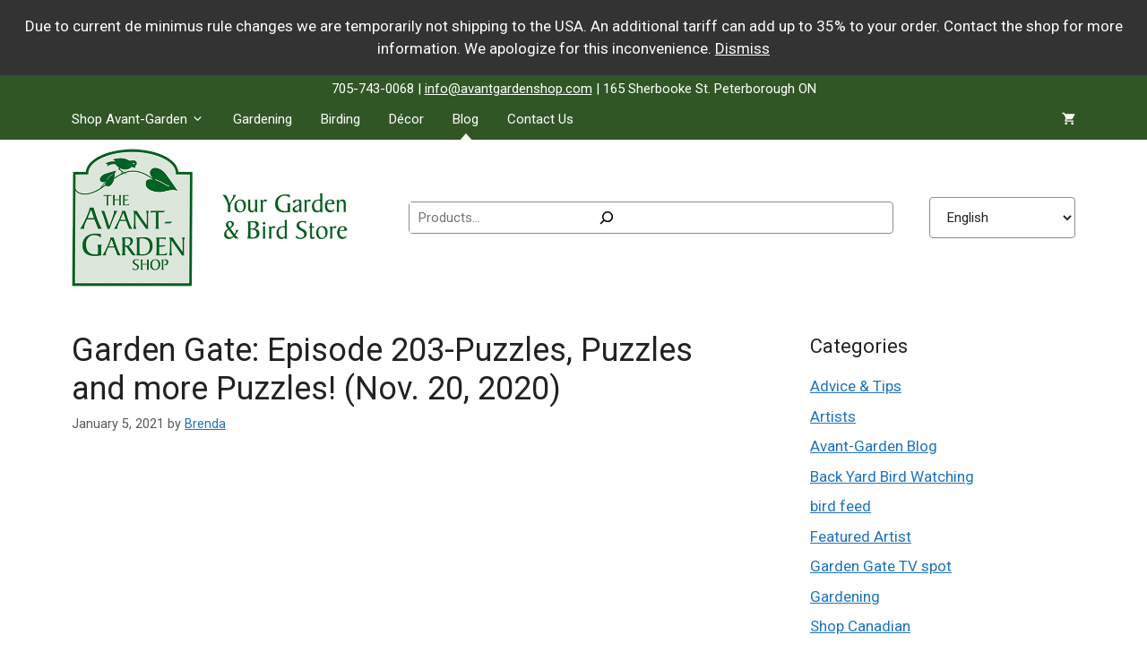

--- FILE ---
content_type: text/html; charset=UTF-8
request_url: https://www.avantgardenshop.com/garden-gate-episode-203-puzzles-puzzles-and-more-puzzles-nov-20-2020/
body_size: 31761
content:
<!DOCTYPE html>
<html lang="en-CA">
<head>
	<meta charset="UTF-8">
	<title>Garden Gate: Episode 203-Puzzles, Puzzles and more Puzzles! (Nov. 20, 2020) &#8211; The Avant-Garden Shop</title>
<meta name='robots' content='max-image-preview:large, max-snippet:-1, max-video-preview:-1' />

            <script data-no-defer="1" data-ezscrex="false" data-cfasync="false" data-pagespeed-no-defer data-cookieconsent="ignore">
                var ctPublicFunctions = {"_ajax_nonce":"9982abaac8","_rest_nonce":"631f03fa24","_ajax_url":"\/wp-admin\/admin-ajax.php","_rest_url":"https:\/\/www.avantgardenshop.com\/wp-json\/","data__cookies_type":"none","data__ajax_type":"rest","data__bot_detector_enabled":"1","data__frontend_data_log_enabled":1,"cookiePrefix":"","wprocket_detected":false,"host_url":"www.avantgardenshop.com","text__ee_click_to_select":"Click to select the whole data","text__ee_original_email":"The complete one is","text__ee_got_it":"Got it","text__ee_blocked":"Blocked","text__ee_cannot_connect":"Cannot connect","text__ee_cannot_decode":"Can not decode email. Unknown reason","text__ee_email_decoder":"CleanTalk email decoder","text__ee_wait_for_decoding":"The magic is on the way!","text__ee_decoding_process":"Please wait a few seconds while we decode the contact data."}
            </script>
        
            <script data-no-defer="1" data-ezscrex="false" data-cfasync="false" data-pagespeed-no-defer data-cookieconsent="ignore">
                var ctPublic = {"_ajax_nonce":"9982abaac8","settings__forms__check_internal":"0","settings__forms__check_external":"0","settings__forms__force_protection":"0","settings__forms__search_test":"1","settings__forms__wc_add_to_cart":"0","settings__data__bot_detector_enabled":"1","settings__sfw__anti_crawler":0,"blog_home":"https:\/\/www.avantgardenshop.com\/","pixel__setting":"3","pixel__enabled":false,"pixel__url":null,"data__email_check_before_post":"1","data__email_check_exist_post":"1","data__cookies_type":"none","data__key_is_ok":true,"data__visible_fields_required":true,"wl_brandname":"Anti-Spam by CleanTalk","wl_brandname_short":"CleanTalk","ct_checkjs_key":1466899521,"emailEncoderPassKey":"997dfae84bce21a8bd4085032d84d9da","bot_detector_forms_excluded":"W10=","advancedCacheExists":false,"varnishCacheExists":false,"wc_ajax_add_to_cart":false}
            </script>
        <meta name="viewport" content="width=device-width, initial-scale=1"><link rel="canonical" href="https://www.avantgardenshop.com/garden-gate-episode-203-puzzles-puzzles-and-more-puzzles-nov-20-2020/">
<meta name="description" content="This crazy year had brought us all back to the basics. Including puzzles!  We&#039;ve been challenged to find unique beautiful quality puzzles. And we think we have">
<meta property="og:title" content="Garden Gate: Episode 203-Puzzles, Puzzles and more Puzzles! (Nov. 20, 2020) &#8211; The Avant-Garden Shop">
<meta property="og:type" content="article">
<meta property="og:description" content="This crazy year had brought us all back to the basics. Including puzzles!  We&#039;ve been challenged to find unique beautiful quality puzzles. And we think we have">
<meta property="og:url" content="https://www.avantgardenshop.com/garden-gate-episode-203-puzzles-puzzles-and-more-puzzles-nov-20-2020/">
<meta property="og:locale" content="en_CA">
<meta property="og:site_name" content="The Avant-Garden Shop">
<meta property="article:published_time" content="2021-01-05T16:35:23-05:00">
<meta property="article:modified_time" content="2021-01-06T10:52:45-05:00">
<meta property="og:updated_time" content="2021-01-06T10:52:45-05:00">
<meta property="article:section" content="Garden Gate TV spot">
<meta property="article:tag" content="charley harper">
<meta property="article:tag" content="frank lloyd write">
<meta property="article:tag" content="galison">
<meta property="article:tag" content="games">
<meta property="article:tag" content="klimt">
<meta property="article:tag" content="michael storrings">
<meta property="article:tag" content="pomegranate">
<meta property="article:tag" content="puzzle">
<meta property="article:tag" content="puzzles">
<meta property="article:tag" content="toys">
<meta property="article:tag" content="vangogh">
<meta name="twitter:card" content="summary_large_image">
<link rel='dns-prefetch' href='//fd.cleantalk.org' />
<link rel='dns-prefetch' href='//www.google.com' />
<link href='https://fonts.gstatic.com' crossorigin rel='preconnect' />
<link href='https://fonts.googleapis.com' crossorigin rel='preconnect' />
<link rel="alternate" type="application/rss+xml" title="The Avant-Garden Shop &raquo; Feed" href="https://www.avantgardenshop.com/feed/" />
<link rel="alternate" type="application/rss+xml" title="The Avant-Garden Shop &raquo; Comments Feed" href="https://www.avantgardenshop.com/comments/feed/" />
<link rel="alternate" title="oEmbed (JSON)" type="application/json+oembed" href="https://www.avantgardenshop.com/wp-json/oembed/1.0/embed?url=https%3A%2F%2Fwww.avantgardenshop.com%2Fgarden-gate-episode-203-puzzles-puzzles-and-more-puzzles-nov-20-2020%2F" />
<link rel="alternate" title="oEmbed (XML)" type="text/xml+oembed" href="https://www.avantgardenshop.com/wp-json/oembed/1.0/embed?url=https%3A%2F%2Fwww.avantgardenshop.com%2Fgarden-gate-episode-203-puzzles-puzzles-and-more-puzzles-nov-20-2020%2F&#038;format=xml" />
<style id='wp-img-auto-sizes-contain-inline-css'>
img:is([sizes=auto i],[sizes^="auto," i]){contain-intrinsic-size:3000px 1500px}
/*# sourceURL=wp-img-auto-sizes-contain-inline-css */
</style>
<link rel='stylesheet' id='font-awesome-css' href='https://www.avantgardenshop.com/wp-content/plugins/load-more-products-for-woocommerce/berocket/assets/css/font-awesome.min.css?ver=407ecd7c25736845abb67b58c5cb12e7' media='all' />
<style id='wp-emoji-styles-inline-css'>

	img.wp-smiley, img.emoji {
		display: inline !important;
		border: none !important;
		box-shadow: none !important;
		height: 1em !important;
		width: 1em !important;
		margin: 0 0.07em !important;
		vertical-align: -0.1em !important;
		background: none !important;
		padding: 0 !important;
	}
/*# sourceURL=wp-emoji-styles-inline-css */
</style>
<link rel='stylesheet' id='wp-block-library-css' href='https://www.avantgardenshop.com/wp-includes/css/dist/block-library/style.min.css?ver=407ecd7c25736845abb67b58c5cb12e7' media='all' />
<style id='wp-block-image-inline-css'>
.wp-block-image>a,.wp-block-image>figure>a{display:inline-block}.wp-block-image img{box-sizing:border-box;height:auto;max-width:100%;vertical-align:bottom}@media not (prefers-reduced-motion){.wp-block-image img.hide{visibility:hidden}.wp-block-image img.show{animation:show-content-image .4s}}.wp-block-image[style*=border-radius] img,.wp-block-image[style*=border-radius]>a{border-radius:inherit}.wp-block-image.has-custom-border img{box-sizing:border-box}.wp-block-image.aligncenter{text-align:center}.wp-block-image.alignfull>a,.wp-block-image.alignwide>a{width:100%}.wp-block-image.alignfull img,.wp-block-image.alignwide img{height:auto;width:100%}.wp-block-image .aligncenter,.wp-block-image .alignleft,.wp-block-image .alignright,.wp-block-image.aligncenter,.wp-block-image.alignleft,.wp-block-image.alignright{display:table}.wp-block-image .aligncenter>figcaption,.wp-block-image .alignleft>figcaption,.wp-block-image .alignright>figcaption,.wp-block-image.aligncenter>figcaption,.wp-block-image.alignleft>figcaption,.wp-block-image.alignright>figcaption{caption-side:bottom;display:table-caption}.wp-block-image .alignleft{float:left;margin:.5em 1em .5em 0}.wp-block-image .alignright{float:right;margin:.5em 0 .5em 1em}.wp-block-image .aligncenter{margin-left:auto;margin-right:auto}.wp-block-image :where(figcaption){margin-bottom:1em;margin-top:.5em}.wp-block-image.is-style-circle-mask img{border-radius:9999px}@supports ((-webkit-mask-image:none) or (mask-image:none)) or (-webkit-mask-image:none){.wp-block-image.is-style-circle-mask img{border-radius:0;-webkit-mask-image:url('data:image/svg+xml;utf8,<svg viewBox="0 0 100 100" xmlns="http://www.w3.org/2000/svg"><circle cx="50" cy="50" r="50"/></svg>');mask-image:url('data:image/svg+xml;utf8,<svg viewBox="0 0 100 100" xmlns="http://www.w3.org/2000/svg"><circle cx="50" cy="50" r="50"/></svg>');mask-mode:alpha;-webkit-mask-position:center;mask-position:center;-webkit-mask-repeat:no-repeat;mask-repeat:no-repeat;-webkit-mask-size:contain;mask-size:contain}}:root :where(.wp-block-image.is-style-rounded img,.wp-block-image .is-style-rounded img){border-radius:9999px}.wp-block-image figure{margin:0}.wp-lightbox-container{display:flex;flex-direction:column;position:relative}.wp-lightbox-container img{cursor:zoom-in}.wp-lightbox-container img:hover+button{opacity:1}.wp-lightbox-container button{align-items:center;backdrop-filter:blur(16px) saturate(180%);background-color:#5a5a5a40;border:none;border-radius:4px;cursor:zoom-in;display:flex;height:20px;justify-content:center;opacity:0;padding:0;position:absolute;right:16px;text-align:center;top:16px;width:20px;z-index:100}@media not (prefers-reduced-motion){.wp-lightbox-container button{transition:opacity .2s ease}}.wp-lightbox-container button:focus-visible{outline:3px auto #5a5a5a40;outline:3px auto -webkit-focus-ring-color;outline-offset:3px}.wp-lightbox-container button:hover{cursor:pointer;opacity:1}.wp-lightbox-container button:focus{opacity:1}.wp-lightbox-container button:focus,.wp-lightbox-container button:hover,.wp-lightbox-container button:not(:hover):not(:active):not(.has-background){background-color:#5a5a5a40;border:none}.wp-lightbox-overlay{box-sizing:border-box;cursor:zoom-out;height:100vh;left:0;overflow:hidden;position:fixed;top:0;visibility:hidden;width:100%;z-index:100000}.wp-lightbox-overlay .close-button{align-items:center;cursor:pointer;display:flex;justify-content:center;min-height:40px;min-width:40px;padding:0;position:absolute;right:calc(env(safe-area-inset-right) + 16px);top:calc(env(safe-area-inset-top) + 16px);z-index:5000000}.wp-lightbox-overlay .close-button:focus,.wp-lightbox-overlay .close-button:hover,.wp-lightbox-overlay .close-button:not(:hover):not(:active):not(.has-background){background:none;border:none}.wp-lightbox-overlay .lightbox-image-container{height:var(--wp--lightbox-container-height);left:50%;overflow:hidden;position:absolute;top:50%;transform:translate(-50%,-50%);transform-origin:top left;width:var(--wp--lightbox-container-width);z-index:9999999999}.wp-lightbox-overlay .wp-block-image{align-items:center;box-sizing:border-box;display:flex;height:100%;justify-content:center;margin:0;position:relative;transform-origin:0 0;width:100%;z-index:3000000}.wp-lightbox-overlay .wp-block-image img{height:var(--wp--lightbox-image-height);min-height:var(--wp--lightbox-image-height);min-width:var(--wp--lightbox-image-width);width:var(--wp--lightbox-image-width)}.wp-lightbox-overlay .wp-block-image figcaption{display:none}.wp-lightbox-overlay button{background:none;border:none}.wp-lightbox-overlay .scrim{background-color:#fff;height:100%;opacity:.9;position:absolute;width:100%;z-index:2000000}.wp-lightbox-overlay.active{visibility:visible}@media not (prefers-reduced-motion){.wp-lightbox-overlay.active{animation:turn-on-visibility .25s both}.wp-lightbox-overlay.active img{animation:turn-on-visibility .35s both}.wp-lightbox-overlay.show-closing-animation:not(.active){animation:turn-off-visibility .35s both}.wp-lightbox-overlay.show-closing-animation:not(.active) img{animation:turn-off-visibility .25s both}.wp-lightbox-overlay.zoom.active{animation:none;opacity:1;visibility:visible}.wp-lightbox-overlay.zoom.active .lightbox-image-container{animation:lightbox-zoom-in .4s}.wp-lightbox-overlay.zoom.active .lightbox-image-container img{animation:none}.wp-lightbox-overlay.zoom.active .scrim{animation:turn-on-visibility .4s forwards}.wp-lightbox-overlay.zoom.show-closing-animation:not(.active){animation:none}.wp-lightbox-overlay.zoom.show-closing-animation:not(.active) .lightbox-image-container{animation:lightbox-zoom-out .4s}.wp-lightbox-overlay.zoom.show-closing-animation:not(.active) .lightbox-image-container img{animation:none}.wp-lightbox-overlay.zoom.show-closing-animation:not(.active) .scrim{animation:turn-off-visibility .4s forwards}}@keyframes show-content-image{0%{visibility:hidden}99%{visibility:hidden}to{visibility:visible}}@keyframes turn-on-visibility{0%{opacity:0}to{opacity:1}}@keyframes turn-off-visibility{0%{opacity:1;visibility:visible}99%{opacity:0;visibility:visible}to{opacity:0;visibility:hidden}}@keyframes lightbox-zoom-in{0%{transform:translate(calc((-100vw + var(--wp--lightbox-scrollbar-width))/2 + var(--wp--lightbox-initial-left-position)),calc(-50vh + var(--wp--lightbox-initial-top-position))) scale(var(--wp--lightbox-scale))}to{transform:translate(-50%,-50%) scale(1)}}@keyframes lightbox-zoom-out{0%{transform:translate(-50%,-50%) scale(1);visibility:visible}99%{visibility:visible}to{transform:translate(calc((-100vw + var(--wp--lightbox-scrollbar-width))/2 + var(--wp--lightbox-initial-left-position)),calc(-50vh + var(--wp--lightbox-initial-top-position))) scale(var(--wp--lightbox-scale));visibility:hidden}}
/*# sourceURL=https://www.avantgardenshop.com/wp-includes/blocks/image/style.min.css */
</style>
<style id='wp-block-search-inline-css'>
.wp-block-search__button{margin-left:10px;word-break:normal}.wp-block-search__button.has-icon{line-height:0}.wp-block-search__button svg{height:1.25em;min-height:24px;min-width:24px;width:1.25em;fill:currentColor;vertical-align:text-bottom}:where(.wp-block-search__button){border:1px solid #ccc;padding:6px 10px}.wp-block-search__inside-wrapper{display:flex;flex:auto;flex-wrap:nowrap;max-width:100%}.wp-block-search__label{width:100%}.wp-block-search.wp-block-search__button-only .wp-block-search__button{box-sizing:border-box;display:flex;flex-shrink:0;justify-content:center;margin-left:0;max-width:100%}.wp-block-search.wp-block-search__button-only .wp-block-search__inside-wrapper{min-width:0!important;transition-property:width}.wp-block-search.wp-block-search__button-only .wp-block-search__input{flex-basis:100%;transition-duration:.3s}.wp-block-search.wp-block-search__button-only.wp-block-search__searchfield-hidden,.wp-block-search.wp-block-search__button-only.wp-block-search__searchfield-hidden .wp-block-search__inside-wrapper{overflow:hidden}.wp-block-search.wp-block-search__button-only.wp-block-search__searchfield-hidden .wp-block-search__input{border-left-width:0!important;border-right-width:0!important;flex-basis:0;flex-grow:0;margin:0;min-width:0!important;padding-left:0!important;padding-right:0!important;width:0!important}:where(.wp-block-search__input){appearance:none;border:1px solid #949494;flex-grow:1;font-family:inherit;font-size:inherit;font-style:inherit;font-weight:inherit;letter-spacing:inherit;line-height:inherit;margin-left:0;margin-right:0;min-width:3rem;padding:8px;text-decoration:unset!important;text-transform:inherit}:where(.wp-block-search__button-inside .wp-block-search__inside-wrapper){background-color:#fff;border:1px solid #949494;box-sizing:border-box;padding:4px}:where(.wp-block-search__button-inside .wp-block-search__inside-wrapper) .wp-block-search__input{border:none;border-radius:0;padding:0 4px}:where(.wp-block-search__button-inside .wp-block-search__inside-wrapper) .wp-block-search__input:focus{outline:none}:where(.wp-block-search__button-inside .wp-block-search__inside-wrapper) :where(.wp-block-search__button){padding:4px 8px}.wp-block-search.aligncenter .wp-block-search__inside-wrapper{margin:auto}.wp-block[data-align=right] .wp-block-search.wp-block-search__button-only .wp-block-search__inside-wrapper{float:right}
/*# sourceURL=https://www.avantgardenshop.com/wp-includes/blocks/search/style.min.css */
</style>
<style id='wp-block-paragraph-inline-css'>
.is-small-text{font-size:.875em}.is-regular-text{font-size:1em}.is-large-text{font-size:2.25em}.is-larger-text{font-size:3em}.has-drop-cap:not(:focus):first-letter{float:left;font-size:8.4em;font-style:normal;font-weight:100;line-height:.68;margin:.05em .1em 0 0;text-transform:uppercase}body.rtl .has-drop-cap:not(:focus):first-letter{float:none;margin-left:.1em}p.has-drop-cap.has-background{overflow:hidden}:root :where(p.has-background){padding:1.25em 2.375em}:where(p.has-text-color:not(.has-link-color)) a{color:inherit}p.has-text-align-left[style*="writing-mode:vertical-lr"],p.has-text-align-right[style*="writing-mode:vertical-rl"]{rotate:180deg}
/*# sourceURL=https://www.avantgardenshop.com/wp-includes/blocks/paragraph/style.min.css */
</style>
<style id='outermost-icon-block-style-inline-css'>
.wp-block-outermost-icon-block{display:flex;line-height:0}.wp-block-outermost-icon-block.has-border-color{border:none}.wp-block-outermost-icon-block .has-icon-color svg,.wp-block-outermost-icon-block.has-icon-color svg{color:currentColor}.wp-block-outermost-icon-block .has-icon-color:not(.has-no-icon-fill-color) svg,.wp-block-outermost-icon-block.has-icon-color:not(.has-no-icon-fill-color) svg{fill:currentColor}.wp-block-outermost-icon-block .icon-container{box-sizing:border-box}.wp-block-outermost-icon-block a,.wp-block-outermost-icon-block svg{height:100%;transition:transform .1s ease-in-out;width:100%}.wp-block-outermost-icon-block a:hover{transform:scale(1.1)}.wp-block-outermost-icon-block svg{transform:rotate(var(--outermost--icon-block--transform-rotate,0deg)) scaleX(var(--outermost--icon-block--transform-scale-x,1)) scaleY(var(--outermost--icon-block--transform-scale-y,1))}.wp-block-outermost-icon-block .rotate-90,.wp-block-outermost-icon-block.rotate-90{--outermost--icon-block--transform-rotate:90deg}.wp-block-outermost-icon-block .rotate-180,.wp-block-outermost-icon-block.rotate-180{--outermost--icon-block--transform-rotate:180deg}.wp-block-outermost-icon-block .rotate-270,.wp-block-outermost-icon-block.rotate-270{--outermost--icon-block--transform-rotate:270deg}.wp-block-outermost-icon-block .flip-horizontal,.wp-block-outermost-icon-block.flip-horizontal{--outermost--icon-block--transform-scale-x:-1}.wp-block-outermost-icon-block .flip-vertical,.wp-block-outermost-icon-block.flip-vertical{--outermost--icon-block--transform-scale-y:-1}.wp-block-outermost-icon-block .flip-vertical.flip-horizontal,.wp-block-outermost-icon-block.flip-vertical.flip-horizontal{--outermost--icon-block--transform-scale-x:-1;--outermost--icon-block--transform-scale-y:-1}

/*# sourceURL=https://www.avantgardenshop.com/wp-content/plugins/icon-block/build/style.css */
</style>
<style id='global-styles-inline-css'>
:root{--wp--preset--aspect-ratio--square: 1;--wp--preset--aspect-ratio--4-3: 4/3;--wp--preset--aspect-ratio--3-4: 3/4;--wp--preset--aspect-ratio--3-2: 3/2;--wp--preset--aspect-ratio--2-3: 2/3;--wp--preset--aspect-ratio--16-9: 16/9;--wp--preset--aspect-ratio--9-16: 9/16;--wp--preset--color--black: #000000;--wp--preset--color--cyan-bluish-gray: #abb8c3;--wp--preset--color--white: #ffffff;--wp--preset--color--pale-pink: #f78da7;--wp--preset--color--vivid-red: #cf2e2e;--wp--preset--color--luminous-vivid-orange: #ff6900;--wp--preset--color--luminous-vivid-amber: #fcb900;--wp--preset--color--light-green-cyan: #7bdcb5;--wp--preset--color--vivid-green-cyan: #00d084;--wp--preset--color--pale-cyan-blue: #8ed1fc;--wp--preset--color--vivid-cyan-blue: #0693e3;--wp--preset--color--vivid-purple: #9b51e0;--wp--preset--color--contrast: var(--contrast);--wp--preset--color--contrast-2: var(--contrast-2);--wp--preset--color--contrast-3: var(--contrast-3);--wp--preset--color--base: var(--base);--wp--preset--color--base-2: var(--base-2);--wp--preset--color--base-3: var(--base-3);--wp--preset--color--accent: var(--accent);--wp--preset--gradient--vivid-cyan-blue-to-vivid-purple: linear-gradient(135deg,rgb(6,147,227) 0%,rgb(155,81,224) 100%);--wp--preset--gradient--light-green-cyan-to-vivid-green-cyan: linear-gradient(135deg,rgb(122,220,180) 0%,rgb(0,208,130) 100%);--wp--preset--gradient--luminous-vivid-amber-to-luminous-vivid-orange: linear-gradient(135deg,rgb(252,185,0) 0%,rgb(255,105,0) 100%);--wp--preset--gradient--luminous-vivid-orange-to-vivid-red: linear-gradient(135deg,rgb(255,105,0) 0%,rgb(207,46,46) 100%);--wp--preset--gradient--very-light-gray-to-cyan-bluish-gray: linear-gradient(135deg,rgb(238,238,238) 0%,rgb(169,184,195) 100%);--wp--preset--gradient--cool-to-warm-spectrum: linear-gradient(135deg,rgb(74,234,220) 0%,rgb(151,120,209) 20%,rgb(207,42,186) 40%,rgb(238,44,130) 60%,rgb(251,105,98) 80%,rgb(254,248,76) 100%);--wp--preset--gradient--blush-light-purple: linear-gradient(135deg,rgb(255,206,236) 0%,rgb(152,150,240) 100%);--wp--preset--gradient--blush-bordeaux: linear-gradient(135deg,rgb(254,205,165) 0%,rgb(254,45,45) 50%,rgb(107,0,62) 100%);--wp--preset--gradient--luminous-dusk: linear-gradient(135deg,rgb(255,203,112) 0%,rgb(199,81,192) 50%,rgb(65,88,208) 100%);--wp--preset--gradient--pale-ocean: linear-gradient(135deg,rgb(255,245,203) 0%,rgb(182,227,212) 50%,rgb(51,167,181) 100%);--wp--preset--gradient--electric-grass: linear-gradient(135deg,rgb(202,248,128) 0%,rgb(113,206,126) 100%);--wp--preset--gradient--midnight: linear-gradient(135deg,rgb(2,3,129) 0%,rgb(40,116,252) 100%);--wp--preset--font-size--small: 13px;--wp--preset--font-size--medium: 20px;--wp--preset--font-size--large: 36px;--wp--preset--font-size--x-large: 42px;--wp--preset--spacing--20: 0.44rem;--wp--preset--spacing--30: 0.67rem;--wp--preset--spacing--40: 1rem;--wp--preset--spacing--50: 1.5rem;--wp--preset--spacing--60: 2.25rem;--wp--preset--spacing--70: 3.38rem;--wp--preset--spacing--80: 5.06rem;--wp--preset--shadow--natural: 6px 6px 9px rgba(0, 0, 0, 0.2);--wp--preset--shadow--deep: 12px 12px 50px rgba(0, 0, 0, 0.4);--wp--preset--shadow--sharp: 6px 6px 0px rgba(0, 0, 0, 0.2);--wp--preset--shadow--outlined: 6px 6px 0px -3px rgb(255, 255, 255), 6px 6px rgb(0, 0, 0);--wp--preset--shadow--crisp: 6px 6px 0px rgb(0, 0, 0);}:where(.is-layout-flex){gap: 0.5em;}:where(.is-layout-grid){gap: 0.5em;}body .is-layout-flex{display: flex;}.is-layout-flex{flex-wrap: wrap;align-items: center;}.is-layout-flex > :is(*, div){margin: 0;}body .is-layout-grid{display: grid;}.is-layout-grid > :is(*, div){margin: 0;}:where(.wp-block-columns.is-layout-flex){gap: 2em;}:where(.wp-block-columns.is-layout-grid){gap: 2em;}:where(.wp-block-post-template.is-layout-flex){gap: 1.25em;}:where(.wp-block-post-template.is-layout-grid){gap: 1.25em;}.has-black-color{color: var(--wp--preset--color--black) !important;}.has-cyan-bluish-gray-color{color: var(--wp--preset--color--cyan-bluish-gray) !important;}.has-white-color{color: var(--wp--preset--color--white) !important;}.has-pale-pink-color{color: var(--wp--preset--color--pale-pink) !important;}.has-vivid-red-color{color: var(--wp--preset--color--vivid-red) !important;}.has-luminous-vivid-orange-color{color: var(--wp--preset--color--luminous-vivid-orange) !important;}.has-luminous-vivid-amber-color{color: var(--wp--preset--color--luminous-vivid-amber) !important;}.has-light-green-cyan-color{color: var(--wp--preset--color--light-green-cyan) !important;}.has-vivid-green-cyan-color{color: var(--wp--preset--color--vivid-green-cyan) !important;}.has-pale-cyan-blue-color{color: var(--wp--preset--color--pale-cyan-blue) !important;}.has-vivid-cyan-blue-color{color: var(--wp--preset--color--vivid-cyan-blue) !important;}.has-vivid-purple-color{color: var(--wp--preset--color--vivid-purple) !important;}.has-black-background-color{background-color: var(--wp--preset--color--black) !important;}.has-cyan-bluish-gray-background-color{background-color: var(--wp--preset--color--cyan-bluish-gray) !important;}.has-white-background-color{background-color: var(--wp--preset--color--white) !important;}.has-pale-pink-background-color{background-color: var(--wp--preset--color--pale-pink) !important;}.has-vivid-red-background-color{background-color: var(--wp--preset--color--vivid-red) !important;}.has-luminous-vivid-orange-background-color{background-color: var(--wp--preset--color--luminous-vivid-orange) !important;}.has-luminous-vivid-amber-background-color{background-color: var(--wp--preset--color--luminous-vivid-amber) !important;}.has-light-green-cyan-background-color{background-color: var(--wp--preset--color--light-green-cyan) !important;}.has-vivid-green-cyan-background-color{background-color: var(--wp--preset--color--vivid-green-cyan) !important;}.has-pale-cyan-blue-background-color{background-color: var(--wp--preset--color--pale-cyan-blue) !important;}.has-vivid-cyan-blue-background-color{background-color: var(--wp--preset--color--vivid-cyan-blue) !important;}.has-vivid-purple-background-color{background-color: var(--wp--preset--color--vivid-purple) !important;}.has-black-border-color{border-color: var(--wp--preset--color--black) !important;}.has-cyan-bluish-gray-border-color{border-color: var(--wp--preset--color--cyan-bluish-gray) !important;}.has-white-border-color{border-color: var(--wp--preset--color--white) !important;}.has-pale-pink-border-color{border-color: var(--wp--preset--color--pale-pink) !important;}.has-vivid-red-border-color{border-color: var(--wp--preset--color--vivid-red) !important;}.has-luminous-vivid-orange-border-color{border-color: var(--wp--preset--color--luminous-vivid-orange) !important;}.has-luminous-vivid-amber-border-color{border-color: var(--wp--preset--color--luminous-vivid-amber) !important;}.has-light-green-cyan-border-color{border-color: var(--wp--preset--color--light-green-cyan) !important;}.has-vivid-green-cyan-border-color{border-color: var(--wp--preset--color--vivid-green-cyan) !important;}.has-pale-cyan-blue-border-color{border-color: var(--wp--preset--color--pale-cyan-blue) !important;}.has-vivid-cyan-blue-border-color{border-color: var(--wp--preset--color--vivid-cyan-blue) !important;}.has-vivid-purple-border-color{border-color: var(--wp--preset--color--vivid-purple) !important;}.has-vivid-cyan-blue-to-vivid-purple-gradient-background{background: var(--wp--preset--gradient--vivid-cyan-blue-to-vivid-purple) !important;}.has-light-green-cyan-to-vivid-green-cyan-gradient-background{background: var(--wp--preset--gradient--light-green-cyan-to-vivid-green-cyan) !important;}.has-luminous-vivid-amber-to-luminous-vivid-orange-gradient-background{background: var(--wp--preset--gradient--luminous-vivid-amber-to-luminous-vivid-orange) !important;}.has-luminous-vivid-orange-to-vivid-red-gradient-background{background: var(--wp--preset--gradient--luminous-vivid-orange-to-vivid-red) !important;}.has-very-light-gray-to-cyan-bluish-gray-gradient-background{background: var(--wp--preset--gradient--very-light-gray-to-cyan-bluish-gray) !important;}.has-cool-to-warm-spectrum-gradient-background{background: var(--wp--preset--gradient--cool-to-warm-spectrum) !important;}.has-blush-light-purple-gradient-background{background: var(--wp--preset--gradient--blush-light-purple) !important;}.has-blush-bordeaux-gradient-background{background: var(--wp--preset--gradient--blush-bordeaux) !important;}.has-luminous-dusk-gradient-background{background: var(--wp--preset--gradient--luminous-dusk) !important;}.has-pale-ocean-gradient-background{background: var(--wp--preset--gradient--pale-ocean) !important;}.has-electric-grass-gradient-background{background: var(--wp--preset--gradient--electric-grass) !important;}.has-midnight-gradient-background{background: var(--wp--preset--gradient--midnight) !important;}.has-small-font-size{font-size: var(--wp--preset--font-size--small) !important;}.has-medium-font-size{font-size: var(--wp--preset--font-size--medium) !important;}.has-large-font-size{font-size: var(--wp--preset--font-size--large) !important;}.has-x-large-font-size{font-size: var(--wp--preset--font-size--x-large) !important;}
/*# sourceURL=global-styles-inline-css */
</style>
<style id='core-block-supports-inline-css'>
.wp-elements-9ec81a0d29eab0649accc20fe6040983 a:where(:not(.wp-element-button)){color:var(--wp--preset--color--base-3);}.wp-elements-9427faacdd824426d5923e45660e544f a:where(:not(.wp-element-button)){color:var(--wp--preset--color--base-3);}.wp-elements-c253d92b864de48febc3b2ad519436ea a:where(:not(.wp-element-button)){color:var(--wp--preset--color--base-3);}.wp-elements-4aa08142bcd5af2b002d8b31795f6d77 a:where(:not(.wp-element-button)){color:var(--wp--preset--color--base-3);}
/*# sourceURL=core-block-supports-inline-css */
</style>

<style id='classic-theme-styles-inline-css'>
/*! This file is auto-generated */
.wp-block-button__link{color:#fff;background-color:#32373c;border-radius:9999px;box-shadow:none;text-decoration:none;padding:calc(.667em + 2px) calc(1.333em + 2px);font-size:1.125em}.wp-block-file__button{background:#32373c;color:#fff;text-decoration:none}
/*# sourceURL=/wp-includes/css/classic-themes.min.css */
</style>
<link rel='stylesheet' id='cleantalk-public-css-css' href='https://www.avantgardenshop.com/wp-content/plugins/cleantalk-spam-protect/css/cleantalk-public.min.css?ver=6.70.1_1769026702' media='all' />
<link rel='stylesheet' id='cleantalk-email-decoder-css-css' href='https://www.avantgardenshop.com/wp-content/plugins/cleantalk-spam-protect/css/cleantalk-email-decoder.min.css?ver=6.70.1_1769026702' media='all' />
<link rel='stylesheet' id='ctct_form_styles-css' href='https://www.avantgardenshop.com/wp-content/plugins/constant-contact-forms/assets/css/style.css?ver=1.14.0' media='all' />
<link rel='stylesheet' id='woocommerce-layout-css' href='https://www.avantgardenshop.com/wp-content/plugins/woocommerce/assets/css/woocommerce-layout.css?ver=10.4.3' media='all' />
<link rel='stylesheet' id='woocommerce-smallscreen-css' href='https://www.avantgardenshop.com/wp-content/plugins/woocommerce/assets/css/woocommerce-smallscreen.css?ver=10.4.3' media='only screen and (max-width: 768px)' />
<link rel='stylesheet' id='woocommerce-general-css' href='https://www.avantgardenshop.com/wp-content/plugins/woocommerce/assets/css/woocommerce.css?ver=10.4.3' media='all' />
<style id='woocommerce-inline-inline-css'>
.woocommerce form .form-row .required { visibility: visible; }
/*# sourceURL=woocommerce-inline-inline-css */
</style>
<link rel='stylesheet' id='bigger-picture-css' href='https://www.avantgardenshop.com/wp-content/plugins/youtube-channel/assets/lib/bigger-picture/css/bigger-picture.min.css?ver=3.25.2' media='all' />
<link rel='stylesheet' id='youtube-channel-css' href='https://www.avantgardenshop.com/wp-content/plugins/youtube-channel/assets/css/youtube-channel.min.css?ver=3.25.2' media='all' />
<link rel='stylesheet' id='eeb-css-frontend-css' href='https://www.avantgardenshop.com/wp-content/plugins/email-encoder-bundle/assets/css/style.css?ver=54d4eedc552c499c4a8d6b89c23d3df1' media='all' />
<link rel='stylesheet' id='generate-widget-areas-css' href='https://www.avantgardenshop.com/wp-content/themes/generatepress/assets/css/components/widget-areas.min.css?ver=3.6.1' media='all' />
<link rel='stylesheet' id='generate-style-css' href='https://www.avantgardenshop.com/wp-content/themes/generatepress/assets/css/main.min.css?ver=3.6.1' media='all' />
<style id='generate-style-inline-css'>
body{background-color:#ffffff;color:var(--contrast);}a{color:var(--accent);}a{text-decoration:underline;}a:hover, a:focus{text-decoration:none;}.entry-title a, .site-branding a, a.button, .wp-block-button__link, .main-navigation a{text-decoration:none;}a:hover, a:focus, a:active{color:var(--contrast);}.wp-block-group__inner-container{max-width:1200px;margin-left:auto;margin-right:auto;}.site-header .header-image{width:100px;}.generate-back-to-top{font-size:20px;border-radius:3px;position:fixed;bottom:30px;right:30px;line-height:40px;width:40px;text-align:center;z-index:10;transition:opacity 300ms ease-in-out;opacity:0.1;transform:translateY(1000px);}.generate-back-to-top__show{opacity:1;transform:translateY(0);}:root{--contrast:#222222;--contrast-2:#575760;--contrast-3:#b2b2be;--base:#f0f0f0;--base-2:#f7f8f9;--base-3:#ffffff;--accent:#1e73be;}:root .has-contrast-color{color:var(--contrast);}:root .has-contrast-background-color{background-color:var(--contrast);}:root .has-contrast-2-color{color:var(--contrast-2);}:root .has-contrast-2-background-color{background-color:var(--contrast-2);}:root .has-contrast-3-color{color:var(--contrast-3);}:root .has-contrast-3-background-color{background-color:var(--contrast-3);}:root .has-base-color{color:var(--base);}:root .has-base-background-color{background-color:var(--base);}:root .has-base-2-color{color:var(--base-2);}:root .has-base-2-background-color{background-color:var(--base-2);}:root .has-base-3-color{color:var(--base-3);}:root .has-base-3-background-color{background-color:var(--base-3);}:root .has-accent-color{color:var(--accent);}:root .has-accent-background-color{background-color:var(--accent);}body, button, input, select, textarea{font-family:Roboto, sans-serif;}h2{font-family:Roboto, sans-serif;font-size:26px;}h1{font-family:Roboto, sans-serif;font-size:36px;}.top-bar{background-color:#305626;color:#ffffff;}.top-bar a{color:#ffffff;}.top-bar a:hover{color:#fff;}.site-header{background-color:var(--base-3);}.main-title a,.main-title a:hover{color:var(--contrast);}.site-description{color:var(--contrast-2);}.main-navigation,.main-navigation ul ul{background-color:#305626;}.main-navigation .main-nav ul li a, .main-navigation .menu-toggle, .main-navigation .menu-bar-items{color:#ffffff;}.main-navigation .main-nav ul li:not([class*="current-menu-"]):hover > a, .main-navigation .main-nav ul li:not([class*="current-menu-"]):focus > a, .main-navigation .main-nav ul li.sfHover:not([class*="current-menu-"]) > a, .main-navigation .menu-bar-item:hover > a, .main-navigation .menu-bar-item.sfHover > a{color:#B2C4AB;}button.menu-toggle:hover,button.menu-toggle:focus{color:#ffffff;}.main-navigation .main-nav ul li[class*="current-menu-"] > a{color:#B2C4AB;}.navigation-search input[type="search"],.navigation-search input[type="search"]:active, .navigation-search input[type="search"]:focus, .main-navigation .main-nav ul li.search-item.active > a, .main-navigation .menu-bar-items .search-item.active > a{color:#B2C4AB;}.main-navigation ul ul{background-color:#333;}.main-navigation .main-nav ul ul li a{color:#fff;}.main-navigation .main-nav ul ul li:not([class*="current-menu-"]):hover > a,.main-navigation .main-nav ul ul li:not([class*="current-menu-"]):focus > a, .main-navigation .main-nav ul ul li.sfHover:not([class*="current-menu-"]) > a{color:#B2C4AB;background-color:#333;}.main-navigation .main-nav ul ul li[class*="current-menu-"] > a{color:#B2C4AB;background-color:#333;}.separate-containers .inside-article, .separate-containers .comments-area, .separate-containers .page-header, .one-container .container, .separate-containers .paging-navigation, .inside-page-header{background-color:var(--base-3);}.entry-title a{color:var(--contrast);}.entry-title a:hover{color:var(--contrast-2);}.entry-meta{color:var(--contrast-2);}.sidebar .widget{background-color:var(--base-3);}.footer-widgets{background-color:var(--base-3);}.site-info{color:#ffffff;background-color:#333333;}.site-info a{color:#fff;}input[type="text"],input[type="email"],input[type="url"],input[type="password"],input[type="search"],input[type="tel"],input[type="number"],textarea,select{color:var(--contrast);background-color:var(--base-2);border-color:var(--base);}input[type="text"]:focus,input[type="email"]:focus,input[type="url"]:focus,input[type="password"]:focus,input[type="search"]:focus,input[type="tel"]:focus,input[type="number"]:focus,textarea:focus,select:focus{color:var(--contrast);background-color:var(--base-2);border-color:var(--contrast-3);}button,html input[type="button"],input[type="reset"],input[type="submit"],a.button,a.wp-block-button__link:not(.has-background){color:#ffffff;background-color:#305726;}button:hover,html input[type="button"]:hover,input[type="reset"]:hover,input[type="submit"]:hover,a.button:hover,button:focus,html input[type="button"]:focus,input[type="reset"]:focus,input[type="submit"]:focus,a.button:focus,a.wp-block-button__link:not(.has-background):active,a.wp-block-button__link:not(.has-background):focus,a.wp-block-button__link:not(.has-background):hover{color:#ffffff;background-color:#000000;}a.generate-back-to-top{background-color:rgba( 0,0,0,0.4 );color:#ffffff;}a.generate-back-to-top:hover,a.generate-back-to-top:focus{background-color:rgba( 0,0,0,0.6 );color:#ffffff;}:root{--gp-search-modal-bg-color:var(--base-3);--gp-search-modal-text-color:var(--contrast);--gp-search-modal-overlay-bg-color:rgba(0,0,0,0.2);}@media (max-width: 768px){.main-navigation .menu-bar-item:hover > a, .main-navigation .menu-bar-item.sfHover > a{background:none;color:#ffffff;}}.inside-top-bar{padding:4px 20px 0px 20px;}.inside-header{padding:4px 40px 0px 40px;}.nav-below-header .main-navigation .inside-navigation.grid-container, .nav-above-header .main-navigation .inside-navigation.grid-container{padding:0px 24px 0px 24px;}.separate-containers .inside-article, .separate-containers .comments-area, .separate-containers .page-header, .separate-containers .paging-navigation, .one-container .site-content, .inside-page-header{padding:40px 40px 0px 40px;}.site-main .wp-block-group__inner-container{padding:40px 40px 0px 40px;}.separate-containers .paging-navigation{padding-top:20px;padding-bottom:20px;}.entry-content .alignwide, body:not(.no-sidebar) .entry-content .alignfull{margin-left:-40px;width:calc(100% + 80px);max-width:calc(100% + 80px);}.one-container.archive .post:not(:last-child):not(.is-loop-template-item), .one-container.blog .post:not(:last-child):not(.is-loop-template-item){padding-bottom:0px;}.main-navigation .main-nav ul li a,.menu-toggle,.main-navigation .menu-bar-item > a{padding-left:16px;padding-right:16px;line-height:46px;}.main-navigation .main-nav ul ul li a{padding:10px 16px 10px 16px;}.navigation-search input[type="search"]{height:46px;}.rtl .menu-item-has-children .dropdown-menu-toggle{padding-left:16px;}.menu-item-has-children .dropdown-menu-toggle{padding-right:16px;}.rtl .main-navigation .main-nav ul li.menu-item-has-children > a{padding-right:16px;}.widget-area .widget{padding:20px 40px 20px 40px;}.inside-site-info{padding:40px 40px 20px 40px;}@media (max-width:768px){.separate-containers .inside-article, .separate-containers .comments-area, .separate-containers .page-header, .separate-containers .paging-navigation, .one-container .site-content, .inside-page-header{padding:30px;}.site-main .wp-block-group__inner-container{padding:30px;}.inside-top-bar{padding-right:30px;padding-left:30px;}.inside-header{padding-right:30px;padding-left:30px;}.widget-area .widget{padding-top:30px;padding-right:30px;padding-bottom:30px;padding-left:30px;}.footer-widgets-container{padding-top:30px;padding-right:30px;padding-bottom:30px;padding-left:30px;}.inside-site-info{padding-right:30px;padding-left:30px;}.entry-content .alignwide, body:not(.no-sidebar) .entry-content .alignfull{margin-left:-30px;width:calc(100% + 60px);max-width:calc(100% + 60px);}.one-container .site-main .paging-navigation{margin-bottom:20px;}}/* End cached CSS */.is-right-sidebar{width:30%;}.is-left-sidebar{width:30%;}.site-content .content-area{width:70%;}@media (max-width: 768px){.main-navigation .menu-toggle,.sidebar-nav-mobile:not(#sticky-placeholder){display:block;}.main-navigation ul,.gen-sidebar-nav,.main-navigation:not(.slideout-navigation):not(.toggled) .main-nav > ul,.has-inline-mobile-toggle #site-navigation .inside-navigation > *:not(.navigation-search):not(.main-nav){display:none;}.nav-align-right .inside-navigation,.nav-align-center .inside-navigation{justify-content:space-between;}}
.dynamic-author-image-rounded{border-radius:100%;}.dynamic-featured-image, .dynamic-author-image{vertical-align:middle;}.one-container.blog .dynamic-content-template:not(:last-child), .one-container.archive .dynamic-content-template:not(:last-child){padding-bottom:0px;}.dynamic-entry-excerpt > p:last-child{margin-bottom:0px;}
/*# sourceURL=generate-style-inline-css */
</style>
<link rel='stylesheet' id='generate-child-css' href='https://www.avantgardenshop.com/wp-content/themes/avant-garden-shop-2.0/style.css?ver=1711119258' media='all' />
<link rel='stylesheet' id='generate-google-fonts-css' href='https://fonts.googleapis.com/css?family=Roboto%3A100%2C100italic%2C300%2C300italic%2Cregular%2Citalic%2C500%2C500italic%2C700%2C700italic%2C900%2C900italic&#038;display=auto&#038;ver=3.6.1' media='all' />
<style id='generateblocks-inline-css'>
.gb-container-5ed158ce{padding:10px 0;}.gb-container-d4d9767f{max-width:1200px;padding:0 40px;margin:0 auto;}.gb-grid-wrapper > .gb-grid-column-51d0fde4{width:30%;}.gb-grid-wrapper > .gb-grid-column-f9036b41{width:70%;}.gb-container-cbe256c5{padding-left:5%;}.gb-grid-wrapper > .gb-grid-column-cbe256c5{width:75%;}.gb-grid-wrapper > .gb-grid-column-cf864623{width:25%;}.gb-grid-wrapper-ece6f065{display:flex;flex-wrap:wrap;align-items:center;row-gap:20px;margin-left:-40px;}.gb-grid-wrapper-ece6f065 > .gb-grid-column{box-sizing:border-box;padding-left:40px;}.gb-grid-wrapper-b9704094{display:flex;flex-wrap:wrap;align-items:center;row-gap:20px;margin-left:-40px;}.gb-grid-wrapper-b9704094 > .gb-grid-column{box-sizing:border-box;padding-left:40px;}@media (max-width: 767px) {.gb-container-d4d9767f{padding-right:20px;padding-left:20px;}.gb-grid-wrapper > .gb-grid-column-51d0fde4{width:100%;}.gb-grid-wrapper > .gb-grid-column-f9036b41{width:100%;}.gb-container-cbe256c5{padding-left:0%;}.gb-grid-wrapper > .gb-grid-column-cbe256c5{width:60%;}.gb-grid-wrapper > .gb-grid-column-cf864623{width:40%;}.gb-grid-wrapper-b9704094{margin-left:-20px;}.gb-grid-wrapper-b9704094 > .gb-grid-column{padding-left:20px;}}:root{--gb-container-width:1200px;}.gb-container .wp-block-image img{vertical-align:middle;}.gb-grid-wrapper .wp-block-image{margin-bottom:0;}.gb-highlight{background:none;}.gb-shape{line-height:0;}
/*# sourceURL=generateblocks-inline-css */
</style>
<link rel='stylesheet' id='generate-offside-css' href='https://www.avantgardenshop.com/wp-content/plugins/gp-premium/menu-plus/functions/css/offside.min.css?ver=2.5.5' media='all' />
<style id='generate-offside-inline-css'>
:root{--gp-slideout-width:265px;}.slideout-navigation, .slideout-navigation a{color:#ffffff;}.slideout-navigation button.slideout-exit{color:#ffffff;padding-left:16px;padding-right:16px;}.slide-opened nav.toggled .menu-toggle:before{display:none;}@media (max-width: 768px){.menu-bar-item.slideout-toggle{display:none;}}
/*# sourceURL=generate-offside-inline-css */
</style>
<link rel='stylesheet' id='generate-woocommerce-css' href='https://www.avantgardenshop.com/wp-content/plugins/gp-premium/woocommerce/functions/css/woocommerce.min.css?ver=2.5.5' media='all' />
<style id='generate-woocommerce-inline-css'>
.woocommerce #respond input#submit, .woocommerce a.button, .woocommerce button.button, .woocommerce input.button, .wc-block-components-button{color:#ffffff;background-color:#305726;text-decoration:none;}.woocommerce #respond input#submit:hover, .woocommerce a.button:hover, .woocommerce button.button:hover, .woocommerce input.button:hover, .wc-block-components-button:hover{color:#ffffff;background-color:#000000;}.woocommerce #respond input#submit.alt, .woocommerce a.button.alt, .woocommerce button.button.alt, .woocommerce input.button.alt, .woocommerce #respond input#submit.alt.disabled, .woocommerce #respond input#submit.alt.disabled:hover, .woocommerce #respond input#submit.alt:disabled, .woocommerce #respond input#submit.alt:disabled:hover, .woocommerce #respond input#submit.alt:disabled[disabled], .woocommerce #respond input#submit.alt:disabled[disabled]:hover, .woocommerce a.button.alt.disabled, .woocommerce a.button.alt.disabled:hover, .woocommerce a.button.alt:disabled, .woocommerce a.button.alt:disabled:hover, .woocommerce a.button.alt:disabled[disabled], .woocommerce a.button.alt:disabled[disabled]:hover, .woocommerce button.button.alt.disabled, .woocommerce button.button.alt.disabled:hover, .woocommerce button.button.alt:disabled, .woocommerce button.button.alt:disabled:hover, .woocommerce button.button.alt:disabled[disabled], .woocommerce button.button.alt:disabled[disabled]:hover, .woocommerce input.button.alt.disabled, .woocommerce input.button.alt.disabled:hover, .woocommerce input.button.alt:disabled, .woocommerce input.button.alt:disabled:hover, .woocommerce input.button.alt:disabled[disabled], .woocommerce input.button.alt:disabled[disabled]:hover{color:#ffffff;background-color:rgba(48,87,38,0.9);}.woocommerce #respond input#submit.alt:hover, .woocommerce a.button.alt:hover, .woocommerce button.button.alt:hover, .woocommerce input.button.alt:hover{color:#ffffff;background-color:#000000;}button.wc-block-components-panel__button{font-size:inherit;}.woocommerce .star-rating span:before, .woocommerce p.stars:hover a::before{color:#ffa200;}.woocommerce span.onsale{background-color:#222222;color:#ffffff;}.woocommerce ul.products li.product .price, .woocommerce div.product p.price{color:#222222;}.woocommerce div.product .woocommerce-tabs ul.tabs li a{color:#222222;}.woocommerce div.product .woocommerce-tabs ul.tabs li a:hover, .woocommerce div.product .woocommerce-tabs ul.tabs li.active a{color:#1e73be;}.woocommerce-message{background-color:#0b9444;color:#ffffff;}div.woocommerce-message a.button, div.woocommerce-message a.button:focus, div.woocommerce-message a.button:hover, div.woocommerce-message a, div.woocommerce-message a:focus, div.woocommerce-message a:hover{color:#ffffff;}.woocommerce-info{background-color:rgba(220,230,218,0.5);color:#000000;}div.woocommerce-info a.button, div.woocommerce-info a.button:focus, div.woocommerce-info a.button:hover, div.woocommerce-info a, div.woocommerce-info a:focus, div.woocommerce-info a:hover{color:#000000;}.woocommerce-error{background-color:rgba(204,24,24,0.89);color:#ffffff;}div.woocommerce-error a.button, div.woocommerce-error a.button:focus, div.woocommerce-error a.button:hover, div.woocommerce-error a, div.woocommerce-error a:focus, div.woocommerce-error a:hover{color:#ffffff;}.woocommerce-product-details__short-description{color:var(--contrast);}#wc-mini-cart{background-color:#ffffff;color:#000000;}#wc-mini-cart a:not(.button), #wc-mini-cart a.remove{color:#000000;}#wc-mini-cart .button{color:#ffffff;}#wc-mini-cart .button:hover, #wc-mini-cart .button:focus, #wc-mini-cart .button:active{color:#ffffff;}.woocommerce #content div.product div.images, .woocommerce div.product div.images, .woocommerce-page #content div.product div.images, .woocommerce-page div.product div.images{width:23%;}.add-to-cart-panel{background-color:#ffffff;color:#000000;}.add-to-cart-panel a:not(.button){color:#000000;}.woocommerce .widget_price_filter .price_slider_wrapper .ui-widget-content{background-color:#dddddd;}.woocommerce .widget_price_filter .ui-slider .ui-slider-range, .woocommerce .widget_price_filter .ui-slider .ui-slider-handle{background-color:#666666;}.cart-contents > span.number-of-items{background-color:rgba(255,255,255,0.1);}.cart-contents .amount{display:none;}.cart-contents > span.number-of-items{display:inline-block;}.woocommerce-MyAccount-navigation li.is-active a:after, a.button.wc-forward:after{display:none;}#payment .payment_methods>.wc_payment_method>label:before{font-family:WooCommerce;content:"\e039";}#payment .payment_methods li.wc_payment_method>input[type=radio]:first-child:checked+label:before{content:"\e03c";}.woocommerce-ordering:after{font-family:WooCommerce;content:"\e00f";}.wc-columns-container .products, .woocommerce .related ul.products, .woocommerce .up-sells ul.products{grid-gap:50px;}@media (max-width: 1024px){.woocommerce .wc-columns-container.wc-tablet-columns-2 .products{-ms-grid-columns:(1fr)[2];grid-template-columns:repeat(2, 1fr);}.wc-related-upsell-tablet-columns-2 .related ul.products, .wc-related-upsell-tablet-columns-2 .up-sells ul.products{-ms-grid-columns:(1fr)[2];grid-template-columns:repeat(2, 1fr);}}@media (max-width:768px){.add-to-cart-panel .continue-shopping{background-color:#ffffff;}.woocommerce #content div.product div.images,.woocommerce div.product div.images,.woocommerce-page #content div.product div.images,.woocommerce-page div.product div.images{width:100%;}}@media (max-width: 768px){nav.toggled .main-nav li.wc-menu-item{display:none !important;}.mobile-bar-items.wc-mobile-cart-items{z-index:1;}}
/*# sourceURL=generate-woocommerce-inline-css */
</style>
<link rel='stylesheet' id='generate-woocommerce-mobile-css' href='https://www.avantgardenshop.com/wp-content/plugins/gp-premium/woocommerce/functions/css/woocommerce-mobile.min.css?ver=2.5.5' media='(max-width:768px)' />
<link rel='stylesheet' id='ags-css' href='https://www.avantgardenshop.com/wp-content/themes/avant-garden-shop-2.0/style.css?ver=1711119258' media='all' />
<script src="https://www.avantgardenshop.com/wp-includes/js/jquery/jquery.min.js?ver=3.7.1" id="jquery-core-js"></script>
<script src="https://www.avantgardenshop.com/wp-includes/js/jquery/jquery-migrate.min.js?ver=3.4.1" id="jquery-migrate-js"></script>
<script src="https://www.avantgardenshop.com/wp-content/plugins/cleantalk-spam-protect/js/apbct-public-bundle.min.js?ver=6.70.1_1769026702" id="apbct-public-bundle.min-js-js"></script>
<script src="https://fd.cleantalk.org/ct-bot-detector-wrapper.js?ver=6.70.1" id="ct_bot_detector-js" defer data-wp-strategy="defer"></script>
<script src="https://www.avantgardenshop.com/wp-content/plugins/woocommerce/assets/js/jquery-blockui/jquery.blockUI.min.js?ver=2.7.0-wc.10.4.3" id="wc-jquery-blockui-js" defer data-wp-strategy="defer"></script>
<script src="https://www.avantgardenshop.com/wp-content/plugins/woocommerce/assets/js/js-cookie/js.cookie.min.js?ver=2.1.4-wc.10.4.3" id="wc-js-cookie-js" defer data-wp-strategy="defer"></script>
<script id="woocommerce-js-extra">
var woocommerce_params = {"ajax_url":"/wp-admin/admin-ajax.php","wc_ajax_url":"/?wc-ajax=%%endpoint%%","i18n_password_show":"Show password","i18n_password_hide":"Hide password"};
//# sourceURL=woocommerce-js-extra
</script>
<script src="https://www.avantgardenshop.com/wp-content/plugins/woocommerce/assets/js/frontend/woocommerce.min.js?ver=10.4.3" id="woocommerce-js" defer data-wp-strategy="defer"></script>
<script src="https://www.avantgardenshop.com/wp-content/plugins/email-encoder-bundle/assets/js/custom.js?ver=2c542c9989f589cd5318f5cef6a9ecd7" id="eeb-js-frontend-js"></script>
<link rel="https://api.w.org/" href="https://www.avantgardenshop.com/wp-json/" /><link rel="alternate" title="JSON" type="application/json" href="https://www.avantgardenshop.com/wp-json/wp/v2/posts/9192" /><link rel="EditURI" type="application/rsd+xml" title="RSD" href="https://www.avantgardenshop.com/xmlrpc.php?rsd" />

<link rel='shortlink' href='https://www.avantgardenshop.com/?p=9192' />
<style>
</style><style>
                .lmp_load_more_button.br_lmp_button_settings .lmp_button:hover {
                    background-color: #305626!important;
                    color: #ffffff!important;
                }
                .lmp_load_more_button.br_lmp_prev_settings .lmp_button:hover {
                    background-color: #9999ff!important;
                    color: #111111!important;
                }li.product.lazy, .berocket_lgv_additional_data.lazy{opacity:0;}</style><script type="text/javascript">//<![CDATA[
  function external_links_in_new_windows_loop() {
    if (!document.links) {
      document.links = document.getElementsByTagName('a');
    }
    var change_link = false;
    var force = '.pdf';
    var ignore = '';

    for (var t=0; t<document.links.length; t++) {
      var all_links = document.links[t];
      change_link = false;
      
      if(document.links[t].hasAttribute('onClick') == false) {
        // forced if the address starts with http (or also https), but does not link to the current domain
        if(all_links.href.search(/^http/) != -1 && all_links.href.search('www.avantgardenshop.com') == -1 && all_links.href.search(/^#/) == -1) {
          // console.log('Changed ' + all_links.href);
          change_link = true;
        }
          
        if(force != '' && all_links.href.search(force) != -1) {
          // forced
          // console.log('force ' + all_links.href);
          change_link = true;
        }
        
        if(ignore != '' && all_links.href.search(ignore) != -1) {
          // console.log('ignore ' + all_links.href);
          // ignored
          change_link = false;
        }

        if(change_link == true) {
          // console.log('Changed ' + all_links.href);
          document.links[t].setAttribute('onClick', 'javascript:window.open(\'' + all_links.href.replace(/'/g, '') + '\', \'_blank\', \'noopener\'); return false;');
          document.links[t].removeAttribute('target');
        }
      }
    }
  }
  
  // Load
  function external_links_in_new_windows_load(func)
  {  
    var oldonload = window.onload;
    if (typeof window.onload != 'function'){
      window.onload = func;
    } else {
      window.onload = function(){
        oldonload();
        func();
      }
    }
  }

  external_links_in_new_windows_load(external_links_in_new_windows_loop);
  //]]></script>

<meta name="ti-site-data" content="[base64]" />	<noscript><style>.woocommerce-product-gallery{ opacity: 1 !important; }</style></noscript>
	<link rel="icon" href="https://www.avantgardenshop.com/wp-content/uploads/2023/08/cropped-site-icon-32x32.png" sizes="32x32" />
<link rel="icon" href="https://www.avantgardenshop.com/wp-content/uploads/2023/08/cropped-site-icon-192x192.png" sizes="192x192" />
<link rel="apple-touch-icon" href="https://www.avantgardenshop.com/wp-content/uploads/2023/08/cropped-site-icon-180x180.png" />
<meta name="msapplication-TileImage" content="https://www.avantgardenshop.com/wp-content/uploads/2023/08/cropped-site-icon-270x270.png" />
		<style id="wp-custom-css">
			.woocommerce-store-notice { background-color: #333333 !important;
position:static !important;}		</style>
		<link rel='stylesheet' id='wc-blocks-style-css' href='https://www.avantgardenshop.com/wp-content/plugins/woocommerce/assets/client/blocks/wc-blocks.css?ver=wc-10.4.3' media='all' />
<link rel='stylesheet' id='js-archive-list-css' href='https://www.avantgardenshop.com/wp-content/plugins/jquery-archive-list-widget/assets/css/jal.css?ver=6.1.7' media='all' />
</head>

<body class="wp-singular post-template-default single single-post postid-9192 single-format-standard wp-custom-logo wp-embed-responsive wp-theme-generatepress wp-child-theme-avant-garden-shop-20 theme-generatepress post-image-above-header post-image-aligned-center slideout-enabled slideout-mobile sticky-menu-fade woocommerce-demo-store woocommerce-no-js ctct-generatepress right-sidebar nav-above-header one-container nav-aligned-left header-aligned-left dropdown-hover" itemtype="https://schema.org/Blog" itemscope>
	<p role="complementary" aria-label="Store notice" class="woocommerce-store-notice demo_store" data-notice-id="a383e4a8caf4cfb37c5434fa1f4d24ce" style="display:none;">Due to current de minimus rule changes we are temporarily not shipping to the USA. An additional tariff can add up to 35% to your order. Contact the shop for more information. We apologize for this inconvenience. <a role="button" href="#" class="woocommerce-store-notice__dismiss-link">Dismiss</a></p><a class="screen-reader-text skip-link" href="#content" title="Skip to content">Skip to content</a>		<div class="top-bar top-bar-align-center">
			<div class="inside-top-bar">
				<aside id="custom_post_widget-11" class="widget inner-padding widget_custom_post_widget"><style>.gb-container-ce9f0147{padding:0;background-color:#305626;color:var(--base-3);}</style><div class="gb-container gb-container-ce9f0147 alignfull">

<p class="large-screen" style="text-align: center;">705-743-0068 | <a href="javascript:;" data-enc-email="vasb[at]ninagtneqrafubc.pbz" class="mailto-link" data-wpel-link="ignore"><span id="eeb-327886-491145"></span><script type="text/javascript">(function() {var ml="h%f.eigrva0ocnstp4md",mi="5=2;1A:989=?697C4=>0;@3<;B",o="";for(var j=0,l=mi.length;j<l;j++) {o+=ml.charAt(mi.charCodeAt(j)-48);}document.getElementById("eeb-327886-491145").innerHTML = decodeURIComponent(o);}());</script><noscript>*protected email*</noscript></a> <span class="not-mobile">|</span> <span class="newline">165 Sherbooke St. Peterborough ON</span></p>
<p class="mobile-screen" style="text-align: center;"> | <a class="mailto:i&#110;fo&#64;a&#118;a&#110;t&#103;a&#114;densh&#111;p.c&#111;&#109;">Email</a><br />165 Sherbooke St. PTBO</p>

</div></aside>			</div>
		</div>
				<nav class="wc-menu-cart-activated main-navigation has-menu-bar-items sub-menu-right" id="site-navigation" aria-label="Primary"  itemtype="https://schema.org/SiteNavigationElement" itemscope>
			<div class="inside-navigation grid-container">
								<button class="menu-toggle" aria-controls="generate-slideout-menu" aria-expanded="false">
					<span class="gp-icon icon-menu-bars"><svg viewBox="0 0 512 512" aria-hidden="true" xmlns="http://www.w3.org/2000/svg" width="1em" height="1em"><path d="M0 96c0-13.255 10.745-24 24-24h464c13.255 0 24 10.745 24 24s-10.745 24-24 24H24c-13.255 0-24-10.745-24-24zm0 160c0-13.255 10.745-24 24-24h464c13.255 0 24 10.745 24 24s-10.745 24-24 24H24c-13.255 0-24-10.745-24-24zm0 160c0-13.255 10.745-24 24-24h464c13.255 0 24 10.745 24 24s-10.745 24-24 24H24c-13.255 0-24-10.745-24-24z" /></svg><svg viewBox="0 0 512 512" aria-hidden="true" xmlns="http://www.w3.org/2000/svg" width="1em" height="1em"><path d="M71.029 71.029c9.373-9.372 24.569-9.372 33.942 0L256 222.059l151.029-151.03c9.373-9.372 24.569-9.372 33.942 0 9.372 9.373 9.372 24.569 0 33.942L289.941 256l151.03 151.029c9.372 9.373 9.372 24.569 0 33.942-9.373 9.372-24.569 9.372-33.942 0L256 289.941l-151.029 151.03c-9.373 9.372-24.569 9.372-33.942 0-9.372-9.373-9.372-24.569 0-33.942L222.059 256 71.029 104.971c-9.372-9.373-9.372-24.569 0-33.942z" /></svg></span><span class="mobile-menu">Menu</span>				</button>
				<div id="primary-menu" class="main-nav"><ul id="menu-main-menu" class=" menu sf-menu"><li id="menu-item-25" class="mobile-only menu-item menu-item-type-post_type menu-item-object-page menu-item-home menu-item-25"><a href="https://www.avantgardenshop.com/">Home</a></li>
<li id="menu-item-1543" class="menu-item menu-item-type-post_type menu-item-object-page menu-item-has-children menu-item-1543"><a href="https://www.avantgardenshop.com/shop-online/">Shop Avant-Garden<span role="presentation" class="dropdown-menu-toggle"><span class="gp-icon icon-arrow"><svg viewBox="0 0 330 512" aria-hidden="true" xmlns="http://www.w3.org/2000/svg" width="1em" height="1em"><path d="M305.913 197.085c0 2.266-1.133 4.815-2.833 6.514L171.087 335.593c-1.7 1.7-4.249 2.832-6.515 2.832s-4.815-1.133-6.515-2.832L26.064 203.599c-1.7-1.7-2.832-4.248-2.832-6.514s1.132-4.816 2.832-6.515l14.162-14.163c1.7-1.699 3.966-2.832 6.515-2.832 2.266 0 4.815 1.133 6.515 2.832l111.316 111.317 111.316-111.317c1.7-1.699 4.249-2.832 6.515-2.832s4.815 1.133 6.515 2.832l14.162 14.163c1.7 1.7 2.833 4.249 2.833 6.515z" /></svg></span></span></a>
<ul class="sub-menu">
	<li id="menu-item-3134" class="menu-item menu-item-type-custom menu-item-object-custom menu-item-has-children menu-item-3134"><a href="https://www.avantgardenshop.com/shop-online/">Shop Online<span role="presentation" class="dropdown-menu-toggle"><span class="gp-icon icon-arrow-right"><svg viewBox="0 0 192 512" aria-hidden="true" xmlns="http://www.w3.org/2000/svg" width="1em" height="1em" fill-rule="evenodd" clip-rule="evenodd" stroke-linejoin="round" stroke-miterlimit="1.414"><path d="M178.425 256.001c0 2.266-1.133 4.815-2.832 6.515L43.599 394.509c-1.7 1.7-4.248 2.833-6.514 2.833s-4.816-1.133-6.515-2.833l-14.163-14.162c-1.699-1.7-2.832-3.966-2.832-6.515 0-2.266 1.133-4.815 2.832-6.515l111.317-111.316L16.407 144.685c-1.699-1.7-2.832-4.249-2.832-6.515s1.133-4.815 2.832-6.515l14.163-14.162c1.7-1.7 4.249-2.833 6.515-2.833s4.815 1.133 6.514 2.833l131.994 131.993c1.7 1.7 2.832 4.249 2.832 6.515z" fill-rule="nonzero" /></svg></span></span></a>
	<ul class="sub-menu">
		<li id="menu-item-3136" class="menu-item menu-item-type-custom menu-item-object-custom menu-item-3136"><a href="https://www.avantgardenshop.com/product-category/shop-online/artists/">Artists</a></li>
		<li id="menu-item-3137" class="menu-item menu-item-type-custom menu-item-object-custom menu-item-3137"><a href="https://www.avantgardenshop.com/product-category/shop-online/fair-trade/">Fair Trade</a></li>
		<li id="menu-item-3138" class="menu-item menu-item-type-custom menu-item-object-custom menu-item-3138"><a href="https://www.avantgardenshop.com/product-category/shop-online/for-the-birds/">For the Birds</a></li>
		<li id="menu-item-3139" class="menu-item menu-item-type-custom menu-item-object-custom menu-item-3139"><a href="https://www.avantgardenshop.com/product-category/shop-online/gardening-supplies/">Gardening Supplies</a></li>
		<li id="menu-item-1514985" class="menu-item menu-item-type-custom menu-item-object-custom menu-item-1514985"><a href="https://www.avantgardenshop.com/product-category/shop-all/cards-calendars/">Greeting Cards</a></li>
		<li id="menu-item-3140" class="menu-item menu-item-type-custom menu-item-object-custom menu-item-3140"><a href="https://www.avantgardenshop.com/product-category/shop-online/indoor-decor/">Indoor Décor</a></li>
		<li id="menu-item-3141" class="menu-item menu-item-type-custom menu-item-object-custom menu-item-3141"><a href="https://www.avantgardenshop.com/product-category/shop-online/made-in-canada/">Made in Canada</a></li>
		<li id="menu-item-3142" class="menu-item menu-item-type-custom menu-item-object-custom menu-item-3142"><a href="https://www.avantgardenshop.com/product-category/shop-online/outdoor-decor/">Outdoor Décor</a></li>
		<li id="menu-item-3143" class="menu-item menu-item-type-custom menu-item-object-custom menu-item-3143"><a href="https://www.avantgardenshop.com/product-category/shop-online/toys-games/">Toys &#038; Games</a></li>
	</ul>
</li>
	<li id="menu-item-30" class="menu-item menu-item-type-post_type menu-item-object-page menu-item-30"><a href="https://www.avantgardenshop.com/shop-online/cart/">Cart</a></li>
	<li id="menu-item-29" class="menu-item menu-item-type-post_type menu-item-object-page menu-item-29"><a href="https://www.avantgardenshop.com/shop-online/checkout/">Checkout</a></li>
	<li id="menu-item-28" class="menu-item menu-item-type-post_type menu-item-object-page menu-item-28"><a href="https://www.avantgardenshop.com/shop-online/my-account/">My Account</a></li>
	<li id="menu-item-1441" class="menu-item menu-item-type-post_type menu-item-object-page menu-item-1441"><a href="https://www.avantgardenshop.com/shop-online/ordering-shipping-returns/">Ordering, Shipping &#038; Returns</a></li>
</ul>
</li>
<li id="menu-item-24" class="menu-item menu-item-type-post_type menu-item-object-page menu-item-24"><a href="https://www.avantgardenshop.com/gardening/">Gardening</a></li>
<li id="menu-item-1541" class="menu-item menu-item-type-post_type menu-item-object-page menu-item-1541"><a href="https://www.avantgardenshop.com/birding/">Birding</a></li>
<li id="menu-item-35" class="menu-item menu-item-type-post_type menu-item-object-page menu-item-35"><a href="https://www.avantgardenshop.com/decor/">Décor</a></li>
<li id="menu-item-26" class="menu-item menu-item-type-post_type menu-item-object-page current_page_parent menu-item-26"><a href="https://www.avantgardenshop.com/blog/">Blog</a></li>
<li id="menu-item-39" class="menu-item menu-item-type-post_type menu-item-object-page menu-item-39"><a href="https://www.avantgardenshop.com/contact-us/">Contact Us</a></li>
</ul></div><div class="menu-bar-items"><span class="menu-bar-item wc-menu-item  ">
					<a href="https://www.avantgardenshop.com/shop-online/cart/" class="cart-contents shopping-cart has-svg-icon" title="View your shopping cart"><span class="gp-icon shopping-cart">
				<svg viewBox="0 0 576 512" aria-hidden="true" version="1.1" xmlns="http://www.w3.org/2000/svg" width="1em" height="1em">
				<path fill="none" d="M0 0h576v512H0z"/>
				<path d="M181.54 409.6c-29.249 0-52.914 23.04-52.914 51.2 0 28.16 23.665 51.2 52.915 51.2 29.249 0 53.18-23.04 53.18-51.2 0-28.16-23.931-51.2-53.18-51.2zM22 0v51.2h53.18l95.725 194.304-35.897 62.464C115.598 342.272 141.124 384 181.54 384h319.08v-51.2h-319.08l29.249-51.2h198.096c19.943 0 37.492-10.496 46.533-26.368L550.61 89.088c9.838-16.896-2.925-37.888-23.133-37.888H133.944L108.95 0H22zm425.442 409.6c-29.25 0-52.915 23.04-52.915 51.2 0 28.16 23.665 51.2 52.915 51.2 29.249 0 53.18-23.04 53.18-51.2 0-28.16-23.931-51.2-53.18-51.2z"/>
			</svg>
			</span><span class="number-of-items no-items">0</span><span class="amount"></span></a>
				</span></div>			</div>
		</nav>
		<div class="gb-container gb-container-5ed158ce header-block-container">
<div class="gb-container gb-container-d4d9767f header-block-grid-container">
<div class="gb-grid-wrapper gb-grid-wrapper-ece6f065">
<div class="gb-grid-column gb-grid-column-51d0fde4"><div class="gb-container gb-container-51d0fde4">

<figure class="wp-block-image size-full ags-header-image"><a href="https://www.avantgardenshop.com/"><img fetchpriority="high" decoding="async" width="600" height="300" src="https://www.avantgardenshop.com/wp-content/uploads/2023/09/ags-logo-tagline-min.png" alt="The Avant-Garden Shop: Your Garden &amp; Bird Store" class="wp-image-1495800" srcset="https://www.avantgardenshop.com/wp-content/uploads/2023/09/ags-logo-tagline-min.png 600w, https://www.avantgardenshop.com/wp-content/uploads/2023/09/ags-logo-tagline-min-400x200.png 400w, https://www.avantgardenshop.com/wp-content/uploads/2023/09/ags-logo-tagline-min-300x150.png 300w" sizes="(max-width: 600px) 100vw, 600px" /></a></figure>

</div></div>

<div class="gb-grid-column gb-grid-column-f9036b41"><div class="gb-container gb-container-f9036b41">
<div class="gb-grid-wrapper gb-grid-wrapper-b9704094">
<div class="gb-grid-column gb-grid-column-cbe256c5"><div class="gb-container gb-container-cbe256c5">
<form role="search" method="get" action="https://www.avantgardenshop.com/" class="wp-block-search__button-inside wp-block-search__icon-button wp-block-search"    ><label class="wp-block-search__label screen-reader-text" for="wp-block-search__input-1" >Search</label><div class="wp-block-search__inside-wrapper" ><input class="wp-block-search__input" id="wp-block-search__input-1" placeholder="Products…" value="" type="search" name="s" required /><input type="hidden" name="post_type" value="product" /><button aria-label="Search" class="wp-block-search__button has-icon wp-element-button" type="submit" ><svg class="search-icon" viewBox="0 0 24 24" width="24" height="24">
					<path d="M13 5c-3.3 0-6 2.7-6 6 0 1.4.5 2.7 1.3 3.7l-3.8 3.8 1.1 1.1 3.8-3.8c1 .8 2.3 1.3 3.7 1.3 3.3 0 6-2.7 6-6S16.3 5 13 5zm0 10.5c-2.5 0-4.5-2-4.5-4.5s2-4.5 4.5-4.5 4.5 2 4.5 4.5-2 4.5-4.5 4.5z"></path>
				</svg></button></div></form>
</div></div>

<div class="gb-grid-column gb-grid-column-cf864623"><div class="gb-container gb-container-cf864623">
<div class="gtranslate_wrapper" id="gt-wrapper-83265950"></div>

</div></div>
</div>
</div></div>
</div>
</div>
</div>
	<div class="site grid-container container hfeed" id="page">
				<div class="site-content" id="content">
			
	<div class="content-area" id="primary">
		<main class="site-main" id="main">
			
<article id="post-9192" class="post-9192 post type-post status-publish format-standard hentry category-garden-gate-tv-spot tag-charley-harper tag-frank-lloyd-write tag-galison tag-games tag-klimt tag-michael-storrings tag-pomegranate tag-puzzle tag-puzzles tag-toys tag-vangogh" itemtype="https://schema.org/CreativeWork" itemscope>
	<div class="inside-article">
					<header class="entry-header">
				<h1 class="entry-title" itemprop="headline">Garden Gate: Episode 203-Puzzles, Puzzles and more Puzzles! (Nov. 20, 2020)</h1>		<div class="entry-meta">
			<span class="posted-on"><time class="updated" datetime="2021-01-06T10:52:45-05:00" itemprop="dateModified">January 6, 2021</time><time class="entry-date published" datetime="2021-01-05T16:35:23-05:00" itemprop="datePublished">January 5, 2021</time></span> <span class="byline">by <span class="author vcard" itemprop="author" itemtype="https://schema.org/Person" itemscope><a class="url fn n" href="https://www.avantgardenshop.com/author/brendadashbrd/" title="View all posts by Brenda" rel="author" itemprop="url"><span class="author-name" itemprop="name">Brenda</span></a></span></span> 		</div>
					</header>
			
		<div class="entry-content" itemprop="text">
			<p><iframe title="Garden Gate: Episode 203-Puzzles (November 20th, 2020)" width="840" height="473" src="https://www.youtube.com/embed/j1sy0dFD8Bk?feature=oembed" frameborder="0" allow="accelerometer; autoplay; clipboard-write; encrypted-media; gyroscope; picture-in-picture; web-share" referrerpolicy="strict-origin-when-cross-origin" allowfullscreen></iframe></p>
<p>This crazy year had brought us all back to the basics. Including puzzles!  We&#8217;ve been challenged to find unique beautiful quality puzzles. And we think we have some very nice ones!</p>
<p>Currently we have 4 lines of puzzles. Pomegranate, Galison, Algonquin and the most recent addition from Indigenous collection.</p>
<p>Get through those long winter nights by bringing a few puzzles into your home.</p>
<p>It is difficult for us to keep stock in the shop matching what we have online, but there are quite a few listed on our website under &#8220;Toys and Games.&#8221;</p>
<p>&nbsp;</p>
		</div>

				<footer class="entry-meta" aria-label="Entry meta">
			<span class="cat-links"><span class="gp-icon icon-categories"><svg viewBox="0 0 512 512" aria-hidden="true" xmlns="http://www.w3.org/2000/svg" width="1em" height="1em"><path d="M0 112c0-26.51 21.49-48 48-48h110.014a48 48 0 0143.592 27.907l12.349 26.791A16 16 0 00228.486 128H464c26.51 0 48 21.49 48 48v224c0 26.51-21.49 48-48 48H48c-26.51 0-48-21.49-48-48V112z" /></svg></span><span class="screen-reader-text">Categories </span><a href="https://www.avantgardenshop.com/category/garden-gate-tv-spot/" rel="category tag">Garden Gate TV spot</a></span> <span class="tags-links"><span class="gp-icon icon-tags"><svg viewBox="0 0 512 512" aria-hidden="true" xmlns="http://www.w3.org/2000/svg" width="1em" height="1em"><path d="M20 39.5c-8.836 0-16 7.163-16 16v176c0 4.243 1.686 8.313 4.687 11.314l224 224c6.248 6.248 16.378 6.248 22.626 0l176-176c6.244-6.244 6.25-16.364.013-22.615l-223.5-224A15.999 15.999 0 00196.5 39.5H20zm56 96c0-13.255 10.745-24 24-24s24 10.745 24 24-10.745 24-24 24-24-10.745-24-24z"/><path d="M259.515 43.015c4.686-4.687 12.284-4.687 16.97 0l228 228c4.686 4.686 4.686 12.284 0 16.97l-180 180c-4.686 4.687-12.284 4.687-16.97 0-4.686-4.686-4.686-12.284 0-16.97L479.029 279.5 259.515 59.985c-4.686-4.686-4.686-12.284 0-16.97z" /></svg></span><span class="screen-reader-text">Tags </span><a href="https://www.avantgardenshop.com/tag/charley-harper/" rel="tag">charley harper</a>, <a href="https://www.avantgardenshop.com/tag/frank-lloyd-write/" rel="tag">frank lloyd write</a>, <a href="https://www.avantgardenshop.com/tag/galison/" rel="tag">galison</a>, <a href="https://www.avantgardenshop.com/tag/games/" rel="tag">games</a>, <a href="https://www.avantgardenshop.com/tag/klimt/" rel="tag">klimt</a>, <a href="https://www.avantgardenshop.com/tag/michael-storrings/" rel="tag">michael storrings</a>, <a href="https://www.avantgardenshop.com/tag/pomegranate/" rel="tag">pomegranate</a>, <a href="https://www.avantgardenshop.com/tag/puzzle/" rel="tag">puzzle</a>, <a href="https://www.avantgardenshop.com/tag/puzzles/" rel="tag">puzzles</a>, <a href="https://www.avantgardenshop.com/tag/toys/" rel="tag">toys</a>, <a href="https://www.avantgardenshop.com/tag/vangogh/" rel="tag">vangogh</a></span> 		<nav id="nav-below" class="post-navigation" aria-label="Posts">
			<div class="nav-previous"><span class="gp-icon icon-arrow-left"><svg viewBox="0 0 192 512" aria-hidden="true" xmlns="http://www.w3.org/2000/svg" width="1em" height="1em" fill-rule="evenodd" clip-rule="evenodd" stroke-linejoin="round" stroke-miterlimit="1.414"><path d="M178.425 138.212c0 2.265-1.133 4.813-2.832 6.512L64.276 256.001l111.317 111.277c1.7 1.7 2.832 4.247 2.832 6.513 0 2.265-1.133 4.813-2.832 6.512L161.43 394.46c-1.7 1.7-4.249 2.832-6.514 2.832-2.266 0-4.816-1.133-6.515-2.832L16.407 262.514c-1.699-1.7-2.832-4.248-2.832-6.513 0-2.265 1.133-4.813 2.832-6.512l131.994-131.947c1.7-1.699 4.249-2.831 6.515-2.831 2.265 0 4.815 1.132 6.514 2.831l14.163 14.157c1.7 1.7 2.832 3.965 2.832 6.513z" fill-rule="nonzero" /></svg></span><span class="prev"><a href="https://www.avantgardenshop.com/why-arent-birds-using-new-feeder/" rel="prev">Why aren&#8217;t the birds using my new feeder?</a></span></div><div class="nav-next"><span class="gp-icon icon-arrow-right"><svg viewBox="0 0 192 512" aria-hidden="true" xmlns="http://www.w3.org/2000/svg" width="1em" height="1em" fill-rule="evenodd" clip-rule="evenodd" stroke-linejoin="round" stroke-miterlimit="1.414"><path d="M178.425 256.001c0 2.266-1.133 4.815-2.832 6.515L43.599 394.509c-1.7 1.7-4.248 2.833-6.514 2.833s-4.816-1.133-6.515-2.833l-14.163-14.162c-1.699-1.7-2.832-3.966-2.832-6.515 0-2.266 1.133-4.815 2.832-6.515l111.317-111.316L16.407 144.685c-1.699-1.7-2.832-4.249-2.832-6.515s1.133-4.815 2.832-6.515l14.163-14.162c1.7-1.7 4.249-2.833 6.515-2.833s4.815 1.133 6.514 2.833l131.994 131.993c1.7 1.7 2.832 4.249 2.832 6.515z" fill-rule="nonzero" /></svg></span><span class="next"><a href="https://www.avantgardenshop.com/garden-gate-episode-204-christmas-gift-ideas-dec-4-2020/" rel="next">Garden Gate: Episode 204 &#8211; Christmas gift ideas (Dec. 4, 2020)</a></span></div>		</nav>
				</footer>
			</div>
</article>
		</main>
	</div>

	<div class="widget-area sidebar is-right-sidebar" id="right-sidebar">
	<div class="inside-right-sidebar">
		<aside id="categories-2" class="widget inner-padding widget_categories"><h2 class="widget-title">Categories</h2>
			<ul>
					<li class="cat-item cat-item-712"><a href="https://www.avantgardenshop.com/category/advice-tips/">Advice &amp; Tips</a>
</li>
	<li class="cat-item cat-item-99"><a href="https://www.avantgardenshop.com/category/artists/">Artists</a>
</li>
	<li class="cat-item cat-item-335"><a href="https://www.avantgardenshop.com/category/avant-garden-blog/">Avant-Garden Blog</a>
</li>
	<li class="cat-item cat-item-7"><a href="https://www.avantgardenshop.com/category/back-yard-bird-watching/">Back Yard Bird Watching</a>
</li>
	<li class="cat-item cat-item-1811"><a href="https://www.avantgardenshop.com/category/bird-feed/">bird feed</a>
</li>
	<li class="cat-item cat-item-330"><a href="https://www.avantgardenshop.com/category/featured-artist/">Featured Artist</a>
</li>
	<li class="cat-item cat-item-50"><a href="https://www.avantgardenshop.com/category/garden-gate-tv-spot/">Garden Gate TV spot</a>
</li>
	<li class="cat-item cat-item-39"><a href="https://www.avantgardenshop.com/category/gardening/">Gardening</a>
</li>
	<li class="cat-item cat-item-1743"><a href="https://www.avantgardenshop.com/category/shop-canadian/">Shop Canadian</a>
</li>
	<li class="cat-item cat-item-63"><a href="https://www.avantgardenshop.com/category/the-avant-garden-shop-in-the-media/">The Avant-Garden Shop in the media</a>
</li>
	<li class="cat-item cat-item-1"><a href="https://www.avantgardenshop.com/category/uncategorized/">Uncategorised</a>
</li>
			</ul>

			</aside><aside id="text-6" class="widget inner-padding widget_text"><h2 class="widget-title">Archive</h2>			<div class="textwidget"><ul class="jaw_widget legacy preload"  data-accordion="0"   data-effect="slide"   data-ex_sym="+"   data-con_sym="-" ><li ><a class="jaw_year jaw_symbol_wrapper" title="2026" href="https://www.avantgardenshop.com/2026/"><span class="jaw_symbol">+</span><span class="year">2026</span></a><ul class="jaw_months jal-hide"><li ><a class="jaw_month jaw_symbol_wrapper" href="https://www.avantgardenshop.com/2026/01/" title="January"><span class="month">January </span></a></li> </ul></li><li ><a class="jaw_year jaw_symbol_wrapper" title="2025" href="https://www.avantgardenshop.com/2025/"><span class="jaw_symbol">+</span><span class="year">2025</span></a><ul class="jaw_months jal-hide"><li ><a class="jaw_month jaw_symbol_wrapper" href="https://www.avantgardenshop.com/2025/12/" title="December"><span class="month">December </span></a></li> <li ><a class="jaw_month jaw_symbol_wrapper" href="https://www.avantgardenshop.com/2025/11/" title="November"><span class="month">November </span></a></li> <li ><a class="jaw_month jaw_symbol_wrapper" href="https://www.avantgardenshop.com/2025/10/" title="October"><span class="month">October </span></a></li> <li ><a class="jaw_month jaw_symbol_wrapper" href="https://www.avantgardenshop.com/2025/09/" title="September"><span class="month">September </span></a></li> <li ><a class="jaw_month jaw_symbol_wrapper" href="https://www.avantgardenshop.com/2025/08/" title="August"><span class="month">August </span></a></li> <li ><a class="jaw_month jaw_symbol_wrapper" href="https://www.avantgardenshop.com/2025/07/" title="July"><span class="month">July </span></a></li> <li ><a class="jaw_month jaw_symbol_wrapper" href="https://www.avantgardenshop.com/2025/06/" title="June"><span class="month">June </span></a></li> <li ><a class="jaw_month jaw_symbol_wrapper" href="https://www.avantgardenshop.com/2025/05/" title="May"><span class="month">May </span></a></li> <li ><a class="jaw_month jaw_symbol_wrapper" href="https://www.avantgardenshop.com/2025/04/" title="April"><span class="month">April </span></a></li> <li ><a class="jaw_month jaw_symbol_wrapper" href="https://www.avantgardenshop.com/2025/03/" title="March"><span class="month">March </span></a></li> <li ><a class="jaw_month jaw_symbol_wrapper" href="https://www.avantgardenshop.com/2025/02/" title="February"><span class="month">February </span></a></li> <li ><a class="jaw_month jaw_symbol_wrapper" href="https://www.avantgardenshop.com/2025/01/" title="January"><span class="month">January </span></a></li> </ul></li><li ><a class="jaw_year jaw_symbol_wrapper" title="2024" href="https://www.avantgardenshop.com/2024/"><span class="jaw_symbol">+</span><span class="year">2024</span></a><ul class="jaw_months jal-hide"><li ><a class="jaw_month jaw_symbol_wrapper" href="https://www.avantgardenshop.com/2024/12/" title="December"><span class="month">December </span></a></li> <li ><a class="jaw_month jaw_symbol_wrapper" href="https://www.avantgardenshop.com/2024/11/" title="November"><span class="month">November </span></a></li> <li ><a class="jaw_month jaw_symbol_wrapper" href="https://www.avantgardenshop.com/2024/10/" title="October"><span class="month">October </span></a></li> <li ><a class="jaw_month jaw_symbol_wrapper" href="https://www.avantgardenshop.com/2024/09/" title="September"><span class="month">September </span></a></li> <li ><a class="jaw_month jaw_symbol_wrapper" href="https://www.avantgardenshop.com/2024/08/" title="August"><span class="month">August </span></a></li> <li ><a class="jaw_month jaw_symbol_wrapper" href="https://www.avantgardenshop.com/2024/07/" title="July"><span class="month">July </span></a></li> <li ><a class="jaw_month jaw_symbol_wrapper" href="https://www.avantgardenshop.com/2024/06/" title="June"><span class="month">June </span></a></li> <li ><a class="jaw_month jaw_symbol_wrapper" href="https://www.avantgardenshop.com/2024/05/" title="May"><span class="month">May </span></a></li> <li ><a class="jaw_month jaw_symbol_wrapper" href="https://www.avantgardenshop.com/2024/04/" title="April"><span class="month">April </span></a></li> <li ><a class="jaw_month jaw_symbol_wrapper" href="https://www.avantgardenshop.com/2024/03/" title="March"><span class="month">March </span></a></li> <li ><a class="jaw_month jaw_symbol_wrapper" href="https://www.avantgardenshop.com/2024/02/" title="February"><span class="month">February </span></a></li> <li ><a class="jaw_month jaw_symbol_wrapper" href="https://www.avantgardenshop.com/2024/01/" title="January"><span class="month">January </span></a></li> </ul></li><li ><a class="jaw_year jaw_symbol_wrapper" title="2023" href="https://www.avantgardenshop.com/2023/"><span class="jaw_symbol">+</span><span class="year">2023</span></a><ul class="jaw_months jal-hide"><li ><a class="jaw_month jaw_symbol_wrapper" href="https://www.avantgardenshop.com/2023/12/" title="December"><span class="month">December </span></a></li> <li ><a class="jaw_month jaw_symbol_wrapper" href="https://www.avantgardenshop.com/2023/11/" title="November"><span class="month">November </span></a></li> <li ><a class="jaw_month jaw_symbol_wrapper" href="https://www.avantgardenshop.com/2023/10/" title="October"><span class="month">October </span></a></li> <li ><a class="jaw_month jaw_symbol_wrapper" href="https://www.avantgardenshop.com/2023/09/" title="September"><span class="month">September </span></a></li> <li ><a class="jaw_month jaw_symbol_wrapper" href="https://www.avantgardenshop.com/2023/08/" title="August"><span class="month">August </span></a></li> <li ><a class="jaw_month jaw_symbol_wrapper" href="https://www.avantgardenshop.com/2023/07/" title="July"><span class="month">July </span></a></li> <li ><a class="jaw_month jaw_symbol_wrapper" href="https://www.avantgardenshop.com/2023/06/" title="June"><span class="month">June </span></a></li> <li ><a class="jaw_month jaw_symbol_wrapper" href="https://www.avantgardenshop.com/2023/05/" title="May"><span class="month">May </span></a></li> <li ><a class="jaw_month jaw_symbol_wrapper" href="https://www.avantgardenshop.com/2023/04/" title="April"><span class="month">April </span></a></li> <li ><a class="jaw_month jaw_symbol_wrapper" href="https://www.avantgardenshop.com/2023/03/" title="March"><span class="month">March </span></a></li> <li ><a class="jaw_month jaw_symbol_wrapper" href="https://www.avantgardenshop.com/2023/02/" title="February"><span class="month">February </span></a></li> <li ><a class="jaw_month jaw_symbol_wrapper" href="https://www.avantgardenshop.com/2023/01/" title="January"><span class="month">January </span></a></li> </ul></li><li ><a class="jaw_year jaw_symbol_wrapper" title="2022" href="https://www.avantgardenshop.com/2022/"><span class="jaw_symbol">+</span><span class="year">2022</span></a><ul class="jaw_months jal-hide"><li ><a class="jaw_month jaw_symbol_wrapper" href="https://www.avantgardenshop.com/2022/12/" title="December"><span class="month">December </span></a></li> <li ><a class="jaw_month jaw_symbol_wrapper" href="https://www.avantgardenshop.com/2022/11/" title="November"><span class="month">November </span></a></li> <li ><a class="jaw_month jaw_symbol_wrapper" href="https://www.avantgardenshop.com/2022/10/" title="October"><span class="month">October </span></a></li> <li ><a class="jaw_month jaw_symbol_wrapper" href="https://www.avantgardenshop.com/2022/09/" title="September"><span class="month">September </span></a></li> <li ><a class="jaw_month jaw_symbol_wrapper" href="https://www.avantgardenshop.com/2022/07/" title="July"><span class="month">July </span></a></li> <li ><a class="jaw_month jaw_symbol_wrapper" href="https://www.avantgardenshop.com/2022/06/" title="June"><span class="month">June </span></a></li> <li ><a class="jaw_month jaw_symbol_wrapper" href="https://www.avantgardenshop.com/2022/05/" title="May"><span class="month">May </span></a></li> <li ><a class="jaw_month jaw_symbol_wrapper" href="https://www.avantgardenshop.com/2022/04/" title="April"><span class="month">April </span></a></li> <li ><a class="jaw_month jaw_symbol_wrapper" href="https://www.avantgardenshop.com/2022/03/" title="March"><span class="month">March </span></a></li> <li ><a class="jaw_month jaw_symbol_wrapper" href="https://www.avantgardenshop.com/2022/02/" title="February"><span class="month">February </span></a></li> <li ><a class="jaw_month jaw_symbol_wrapper" href="https://www.avantgardenshop.com/2022/01/" title="January"><span class="month">January </span></a></li> </ul></li><li ><a class="jaw_year jaw_symbol_wrapper" title="2021" href="https://www.avantgardenshop.com/2021/"><span class="jaw_symbol">+</span><span class="year">2021</span></a><ul class="jaw_months jal-hide"><li ><a class="jaw_month jaw_symbol_wrapper" href="https://www.avantgardenshop.com/2021/12/" title="December"><span class="month">December </span></a></li> <li ><a class="jaw_month jaw_symbol_wrapper" href="https://www.avantgardenshop.com/2021/11/" title="November"><span class="month">November </span></a></li> <li ><a class="jaw_month jaw_symbol_wrapper" href="https://www.avantgardenshop.com/2021/10/" title="October"><span class="month">October </span></a></li> <li ><a class="jaw_month jaw_symbol_wrapper" href="https://www.avantgardenshop.com/2021/09/" title="September"><span class="month">September </span></a></li> <li ><a class="jaw_month jaw_symbol_wrapper" href="https://www.avantgardenshop.com/2021/08/" title="August"><span class="month">August </span></a></li> <li ><a class="jaw_month jaw_symbol_wrapper" href="https://www.avantgardenshop.com/2021/07/" title="July"><span class="month">July </span></a></li> <li ><a class="jaw_month jaw_symbol_wrapper" href="https://www.avantgardenshop.com/2021/06/" title="June"><span class="month">June </span></a></li> <li ><a class="jaw_month jaw_symbol_wrapper" href="https://www.avantgardenshop.com/2021/05/" title="May"><span class="month">May </span></a></li> <li ><a class="jaw_month jaw_symbol_wrapper" href="https://www.avantgardenshop.com/2021/04/" title="April"><span class="month">April </span></a></li> <li ><a class="jaw_month jaw_symbol_wrapper" href="https://www.avantgardenshop.com/2021/03/" title="March"><span class="month">March </span></a></li> <li ><a class="jaw_month jaw_symbol_wrapper" href="https://www.avantgardenshop.com/2021/02/" title="February"><span class="month">February </span></a></li> <li ><a class="jaw_month jaw_symbol_wrapper" href="https://www.avantgardenshop.com/2021/01/" title="January"><span class="month">January </span></a></li> </ul></li><li ><a class="jaw_year jaw_symbol_wrapper" title="2020" href="https://www.avantgardenshop.com/2020/"><span class="jaw_symbol">+</span><span class="year">2020</span></a><ul class="jaw_months jal-hide"><li ><a class="jaw_month jaw_symbol_wrapper" href="https://www.avantgardenshop.com/2020/11/" title="November"><span class="month">November </span></a></li> <li ><a class="jaw_month jaw_symbol_wrapper" href="https://www.avantgardenshop.com/2020/10/" title="October"><span class="month">October </span></a></li> <li ><a class="jaw_month jaw_symbol_wrapper" href="https://www.avantgardenshop.com/2020/09/" title="September"><span class="month">September </span></a></li> <li ><a class="jaw_month jaw_symbol_wrapper" href="https://www.avantgardenshop.com/2020/08/" title="August"><span class="month">August </span></a></li> <li ><a class="jaw_month jaw_symbol_wrapper" href="https://www.avantgardenshop.com/2020/07/" title="July"><span class="month">July </span></a></li> <li ><a class="jaw_month jaw_symbol_wrapper" href="https://www.avantgardenshop.com/2020/06/" title="June"><span class="month">June </span></a></li> <li ><a class="jaw_month jaw_symbol_wrapper" href="https://www.avantgardenshop.com/2020/03/" title="March"><span class="month">March </span></a></li> <li ><a class="jaw_month jaw_symbol_wrapper" href="https://www.avantgardenshop.com/2020/02/" title="February"><span class="month">February </span></a></li> <li ><a class="jaw_month jaw_symbol_wrapper" href="https://www.avantgardenshop.com/2020/01/" title="January"><span class="month">January </span></a></li> </ul></li><li ><a class="jaw_year jaw_symbol_wrapper" title="2019" href="https://www.avantgardenshop.com/2019/"><span class="jaw_symbol">+</span><span class="year">2019</span></a><ul class="jaw_months jal-hide"><li ><a class="jaw_month jaw_symbol_wrapper" href="https://www.avantgardenshop.com/2019/12/" title="December"><span class="month">December </span></a></li> <li ><a class="jaw_month jaw_symbol_wrapper" href="https://www.avantgardenshop.com/2019/11/" title="November"><span class="month">November </span></a></li> <li ><a class="jaw_month jaw_symbol_wrapper" href="https://www.avantgardenshop.com/2019/10/" title="October"><span class="month">October </span></a></li> <li ><a class="jaw_month jaw_symbol_wrapper" href="https://www.avantgardenshop.com/2019/09/" title="September"><span class="month">September </span></a></li> <li ><a class="jaw_month jaw_symbol_wrapper" href="https://www.avantgardenshop.com/2019/08/" title="August"><span class="month">August </span></a></li> <li ><a class="jaw_month jaw_symbol_wrapper" href="https://www.avantgardenshop.com/2019/07/" title="July"><span class="month">July </span></a></li> <li ><a class="jaw_month jaw_symbol_wrapper" href="https://www.avantgardenshop.com/2019/06/" title="June"><span class="month">June </span></a></li> <li ><a class="jaw_month jaw_symbol_wrapper" href="https://www.avantgardenshop.com/2019/05/" title="May"><span class="month">May </span></a></li> <li ><a class="jaw_month jaw_symbol_wrapper" href="https://www.avantgardenshop.com/2019/04/" title="April"><span class="month">April </span></a></li> <li ><a class="jaw_month jaw_symbol_wrapper" href="https://www.avantgardenshop.com/2019/03/" title="March"><span class="month">March </span></a></li> <li ><a class="jaw_month jaw_symbol_wrapper" href="https://www.avantgardenshop.com/2019/02/" title="February"><span class="month">February </span></a></li> <li ><a class="jaw_month jaw_symbol_wrapper" href="https://www.avantgardenshop.com/2019/01/" title="January"><span class="month">January </span></a></li> </ul></li><li ><a class="jaw_year jaw_symbol_wrapper" title="2018" href="https://www.avantgardenshop.com/2018/"><span class="jaw_symbol">+</span><span class="year">2018</span></a><ul class="jaw_months jal-hide"><li ><a class="jaw_month jaw_symbol_wrapper" href="https://www.avantgardenshop.com/2018/12/" title="December"><span class="month">December </span></a></li> <li ><a class="jaw_month jaw_symbol_wrapper" href="https://www.avantgardenshop.com/2018/11/" title="November"><span class="month">November </span></a></li> <li ><a class="jaw_month jaw_symbol_wrapper" href="https://www.avantgardenshop.com/2018/10/" title="October"><span class="month">October </span></a></li> <li ><a class="jaw_month jaw_symbol_wrapper" href="https://www.avantgardenshop.com/2018/09/" title="September"><span class="month">September </span></a></li> <li ><a class="jaw_month jaw_symbol_wrapper" href="https://www.avantgardenshop.com/2018/08/" title="August"><span class="month">August </span></a></li> <li ><a class="jaw_month jaw_symbol_wrapper" href="https://www.avantgardenshop.com/2018/07/" title="July"><span class="month">July </span></a></li> <li ><a class="jaw_month jaw_symbol_wrapper" href="https://www.avantgardenshop.com/2018/06/" title="June"><span class="month">June </span></a></li> <li ><a class="jaw_month jaw_symbol_wrapper" href="https://www.avantgardenshop.com/2018/05/" title="May"><span class="month">May </span></a></li> <li ><a class="jaw_month jaw_symbol_wrapper" href="https://www.avantgardenshop.com/2018/04/" title="April"><span class="month">April </span></a></li> <li ><a class="jaw_month jaw_symbol_wrapper" href="https://www.avantgardenshop.com/2018/03/" title="March"><span class="month">March </span></a></li> <li ><a class="jaw_month jaw_symbol_wrapper" href="https://www.avantgardenshop.com/2018/02/" title="February"><span class="month">February </span></a></li> <li ><a class="jaw_month jaw_symbol_wrapper" href="https://www.avantgardenshop.com/2018/01/" title="January"><span class="month">January </span></a></li> </ul></li><li ><a class="jaw_year jaw_symbol_wrapper" title="2017" href="https://www.avantgardenshop.com/2017/"><span class="jaw_symbol">+</span><span class="year">2017</span></a><ul class="jaw_months jal-hide"><li ><a class="jaw_month jaw_symbol_wrapper" href="https://www.avantgardenshop.com/2017/12/" title="December"><span class="month">December </span></a></li> <li ><a class="jaw_month jaw_symbol_wrapper" href="https://www.avantgardenshop.com/2017/11/" title="November"><span class="month">November </span></a></li> <li ><a class="jaw_month jaw_symbol_wrapper" href="https://www.avantgardenshop.com/2017/10/" title="October"><span class="month">October </span></a></li> <li ><a class="jaw_month jaw_symbol_wrapper" href="https://www.avantgardenshop.com/2017/09/" title="September"><span class="month">September </span></a></li> <li ><a class="jaw_month jaw_symbol_wrapper" href="https://www.avantgardenshop.com/2017/08/" title="August"><span class="month">August </span></a></li> <li ><a class="jaw_month jaw_symbol_wrapper" href="https://www.avantgardenshop.com/2017/07/" title="July"><span class="month">July </span></a></li> <li ><a class="jaw_month jaw_symbol_wrapper" href="https://www.avantgardenshop.com/2017/06/" title="June"><span class="month">June </span></a></li> <li ><a class="jaw_month jaw_symbol_wrapper" href="https://www.avantgardenshop.com/2017/05/" title="May"><span class="month">May </span></a></li> <li ><a class="jaw_month jaw_symbol_wrapper" href="https://www.avantgardenshop.com/2017/04/" title="April"><span class="month">April </span></a></li> <li ><a class="jaw_month jaw_symbol_wrapper" href="https://www.avantgardenshop.com/2017/03/" title="March"><span class="month">March </span></a></li> <li ><a class="jaw_month jaw_symbol_wrapper" href="https://www.avantgardenshop.com/2017/02/" title="February"><span class="month">February </span></a></li> <li ><a class="jaw_month jaw_symbol_wrapper" href="https://www.avantgardenshop.com/2017/01/" title="January"><span class="month">January </span></a></li> </ul></li><li ><a class="jaw_year jaw_symbol_wrapper" title="2016" href="https://www.avantgardenshop.com/2016/"><span class="jaw_symbol">+</span><span class="year">2016</span></a><ul class="jaw_months jal-hide"><li ><a class="jaw_month jaw_symbol_wrapper" href="https://www.avantgardenshop.com/2016/12/" title="December"><span class="month">December </span></a></li> <li ><a class="jaw_month jaw_symbol_wrapper" href="https://www.avantgardenshop.com/2016/10/" title="October"><span class="month">October </span></a></li> <li ><a class="jaw_month jaw_symbol_wrapper" href="https://www.avantgardenshop.com/2016/09/" title="September"><span class="month">September </span></a></li> <li ><a class="jaw_month jaw_symbol_wrapper" href="https://www.avantgardenshop.com/2016/07/" title="July"><span class="month">July </span></a></li> <li ><a class="jaw_month jaw_symbol_wrapper" href="https://www.avantgardenshop.com/2016/06/" title="June"><span class="month">June </span></a></li> <li ><a class="jaw_month jaw_symbol_wrapper" href="https://www.avantgardenshop.com/2016/05/" title="May"><span class="month">May </span></a></li> <li ><a class="jaw_month jaw_symbol_wrapper" href="https://www.avantgardenshop.com/2016/04/" title="April"><span class="month">April </span></a></li> <li ><a class="jaw_month jaw_symbol_wrapper" href="https://www.avantgardenshop.com/2016/03/" title="March"><span class="month">March </span></a></li> <li ><a class="jaw_month jaw_symbol_wrapper" href="https://www.avantgardenshop.com/2016/02/" title="February"><span class="month">February </span></a></li> <li ><a class="jaw_month jaw_symbol_wrapper" href="https://www.avantgardenshop.com/2016/01/" title="January"><span class="month">January </span></a></li> </ul></li><li ><a class="jaw_year jaw_symbol_wrapper" title="2015" href="https://www.avantgardenshop.com/2015/"><span class="jaw_symbol">+</span><span class="year">2015</span></a><ul class="jaw_months jal-hide"><li ><a class="jaw_month jaw_symbol_wrapper" href="https://www.avantgardenshop.com/2015/12/" title="December"><span class="month">December </span></a></li> <li ><a class="jaw_month jaw_symbol_wrapper" href="https://www.avantgardenshop.com/2015/11/" title="November"><span class="month">November </span></a></li> <li ><a class="jaw_month jaw_symbol_wrapper" href="https://www.avantgardenshop.com/2015/10/" title="October"><span class="month">October </span></a></li> <li ><a class="jaw_month jaw_symbol_wrapper" href="https://www.avantgardenshop.com/2015/09/" title="September"><span class="month">September </span></a></li> <li ><a class="jaw_month jaw_symbol_wrapper" href="https://www.avantgardenshop.com/2015/08/" title="August"><span class="month">August </span></a></li> <li ><a class="jaw_month jaw_symbol_wrapper" href="https://www.avantgardenshop.com/2015/07/" title="July"><span class="month">July </span></a></li> <li ><a class="jaw_month jaw_symbol_wrapper" href="https://www.avantgardenshop.com/2015/06/" title="June"><span class="month">June </span></a></li> <li ><a class="jaw_month jaw_symbol_wrapper" href="https://www.avantgardenshop.com/2015/05/" title="May"><span class="month">May </span></a></li> <li ><a class="jaw_month jaw_symbol_wrapper" href="https://www.avantgardenshop.com/2015/04/" title="April"><span class="month">April </span></a></li> <li ><a class="jaw_month jaw_symbol_wrapper" href="https://www.avantgardenshop.com/2015/03/" title="March"><span class="month">March </span></a></li> <li ><a class="jaw_month jaw_symbol_wrapper" href="https://www.avantgardenshop.com/2015/02/" title="February"><span class="month">February </span></a></li> <li ><a class="jaw_month jaw_symbol_wrapper" href="https://www.avantgardenshop.com/2015/01/" title="January"><span class="month">January </span></a></li> </ul></li><li ><a class="jaw_year jaw_symbol_wrapper" title="2014" href="https://www.avantgardenshop.com/2014/"><span class="jaw_symbol">+</span><span class="year">2014</span></a><ul class="jaw_months jal-hide"><li ><a class="jaw_month jaw_symbol_wrapper" href="https://www.avantgardenshop.com/2014/12/" title="December"><span class="month">December </span></a></li> <li ><a class="jaw_month jaw_symbol_wrapper" href="https://www.avantgardenshop.com/2014/11/" title="November"><span class="month">November </span></a></li> <li ><a class="jaw_month jaw_symbol_wrapper" href="https://www.avantgardenshop.com/2014/10/" title="October"><span class="month">October </span></a></li> <li ><a class="jaw_month jaw_symbol_wrapper" href="https://www.avantgardenshop.com/2014/09/" title="September"><span class="month">September </span></a></li> <li ><a class="jaw_month jaw_symbol_wrapper" href="https://www.avantgardenshop.com/2014/08/" title="August"><span class="month">August </span></a></li> <li ><a class="jaw_month jaw_symbol_wrapper" href="https://www.avantgardenshop.com/2014/07/" title="July"><span class="month">July </span></a></li> <li ><a class="jaw_month jaw_symbol_wrapper" href="https://www.avantgardenshop.com/2014/06/" title="June"><span class="month">June </span></a></li> <li ><a class="jaw_month jaw_symbol_wrapper" href="https://www.avantgardenshop.com/2014/05/" title="May"><span class="month">May </span></a></li> <li ><a class="jaw_month jaw_symbol_wrapper" href="https://www.avantgardenshop.com/2014/04/" title="April"><span class="month">April </span></a></li> <li ><a class="jaw_month jaw_symbol_wrapper" href="https://www.avantgardenshop.com/2014/03/" title="March"><span class="month">March </span></a></li> <li ><a class="jaw_month jaw_symbol_wrapper" href="https://www.avantgardenshop.com/2014/02/" title="February"><span class="month">February </span></a></li> <li ><a class="jaw_month jaw_symbol_wrapper" href="https://www.avantgardenshop.com/2014/01/" title="January"><span class="month">January </span></a></li> </ul></li><li ><a class="jaw_year jaw_symbol_wrapper" title="2013" href="https://www.avantgardenshop.com/2013/"><span class="jaw_symbol">+</span><span class="year">2013</span></a><ul class="jaw_months jal-hide"><li ><a class="jaw_month jaw_symbol_wrapper" href="https://www.avantgardenshop.com/2013/12/" title="December"><span class="month">December </span></a></li> <li ><a class="jaw_month jaw_symbol_wrapper" href="https://www.avantgardenshop.com/2013/11/" title="November"><span class="month">November </span></a></li> <li ><a class="jaw_month jaw_symbol_wrapper" href="https://www.avantgardenshop.com/2013/10/" title="October"><span class="month">October </span></a></li> <li ><a class="jaw_month jaw_symbol_wrapper" href="https://www.avantgardenshop.com/2013/09/" title="September"><span class="month">September </span></a></li> <li ><a class="jaw_month jaw_symbol_wrapper" href="https://www.avantgardenshop.com/2013/08/" title="August"><span class="month">August </span></a></li> <li ><a class="jaw_month jaw_symbol_wrapper" href="https://www.avantgardenshop.com/2013/07/" title="July"><span class="month">July </span></a></li> <li ><a class="jaw_month jaw_symbol_wrapper" href="https://www.avantgardenshop.com/2013/06/" title="June"><span class="month">June </span></a></li> <li ><a class="jaw_month jaw_symbol_wrapper" href="https://www.avantgardenshop.com/2013/05/" title="May"><span class="month">May </span></a></li> <li ><a class="jaw_month jaw_symbol_wrapper" href="https://www.avantgardenshop.com/2013/04/" title="April"><span class="month">April </span></a></li> <li ><a class="jaw_month jaw_symbol_wrapper" href="https://www.avantgardenshop.com/2013/03/" title="March"><span class="month">March </span></a></li> <li ><a class="jaw_month jaw_symbol_wrapper" href="https://www.avantgardenshop.com/2013/02/" title="February"><span class="month">February </span></a></li> <li ><a class="jaw_month jaw_symbol_wrapper" href="https://www.avantgardenshop.com/2013/01/" title="January"><span class="month">January </span></a></li> </ul></li></ul>
</div>
		</aside><aside id="search-3" class="widget inner-padding widget_search"><form apbct-form-sign="native_search" method="get" class="search-form" action="https://www.avantgardenshop.com/">
	<label>
		<span class="screen-reader-text">Search for:</span>
		<input type="search" class="search-field" placeholder="Blog Search &hellip;" value="" name="s" title="Search for:">
	</label>
	<button class="search-submit" aria-label="Search"><span class="gp-icon icon-search"><svg viewBox="0 0 512 512" aria-hidden="true" xmlns="http://www.w3.org/2000/svg" width="1em" height="1em"><path fill-rule="evenodd" clip-rule="evenodd" d="M208 48c-88.366 0-160 71.634-160 160s71.634 160 160 160 160-71.634 160-160S296.366 48 208 48zM0 208C0 93.125 93.125 0 208 0s208 93.125 208 208c0 48.741-16.765 93.566-44.843 129.024l133.826 134.018c9.366 9.379 9.355 24.575-.025 33.941-9.379 9.366-24.575 9.355-33.941-.025L337.238 370.987C301.747 399.167 256.839 416 208 416 93.125 416 0 322.875 0 208z" /></svg></span></button><input
                    class="apbct_special_field apbct_email_id__search_form"
                    name="apbct__email_id__search_form"
                    aria-label="apbct__label_id__search_form"
                    type="text" size="30" maxlength="200" autocomplete="off"
                    value=""
                /><input
                   id="apbct_submit_id__search_form" 
                   class="apbct_special_field apbct__email_id__search_form"
                   name="apbct__label_id__search_form"
                   aria-label="apbct_submit_name__search_form"
                   type="submit"
                   size="30"
                   maxlength="200"
                   value="59290"
               /></form>
</aside>	</div>
</div>

	</div>
</div>


<div class="site-footer footer-bar-active footer-bar-align-left">
			<footer class="site-info" aria-label="Site"  itemtype="https://schema.org/WPFooter" itemscope>
			<div class="inside-site-info grid-container">
						<div class="footer-bar">
			<aside id="custom_post_widget-10" class="widget inner-padding widget_custom_post_widget"><style>.gb-container-d81fdb34{padding:0;background-color:#333333;color:var(u002du002dbase-3);}.gb-container-d81fdb34 a{color:var(u002du002dbase-3);}</style><div class="gb-container gb-container-d81fdb34">
<style>.gb-grid-wrapper-6bdb0e60{display:flex;flex-wrap:wrap;row-gap:20px;margin-left:-20px;}.gb-grid-wrapper-6bdb0e60 > .gb-grid-column{box-sizing:border-box;padding-left:20px;}</style><div class="gb-grid-wrapper gb-grid-wrapper-6bdb0e60">
<style>.gb-grid-wrapper > .gb-grid-column-1a56cfba{width:40%;}@media (max-width: 767px) {.gb-grid-wrapper > .gb-grid-column-1a56cfba{width:100%;}}</style><div class="gb-grid-column gb-grid-column-1a56cfba"><div class="gb-container gb-container-1a56cfba">

<p class="has-base-3-color has-text-color has-link-color wp-elements-9ec81a0d29eab0649accc20fe6040983"><strong>The Avant-Garden Shop</strong><br>165 Sherbrooke Street <br>Peterborough, ON<br>Canada<br>K9J 2N2</p>



<p class="has-base-3-color has-text-color has-link-color wp-elements-9427faacdd824426d5923e45660e544f"><strong>Telephone:</strong> (705) 743-0068<br><strong>Email:</strong> <a href="javascript:;" data-enc-email="vasb[at]ninagtneqrafubc.pbz" class="mailto-link" data-wpel-link="ignore"><span id="eeb-754050-901700"></span><script type="text/javascript">document.getElementById("eeb-754050-901700").innerHTML = eval(decodeURIComponent("%27%69%6e%66%6f%40%61%76%61%6e%74%67%61%72%64%65%6e%73%68%6f%70%2e%63%6f%6d%27"))</script><noscript>*protected email*</noscript></a></p>

</div></div>

<style>.gb-grid-wrapper > .gb-grid-column-be195a5b{width:40%;}@media (max-width: 767px) {.gb-grid-wrapper > .gb-grid-column-be195a5b{width:100%;}}</style><div class="gb-grid-column gb-grid-column-be195a5b"><div class="gb-container gb-container-be195a5b">

<p class="last-p-before-social-icons has-base-3-color has-text-color has-link-color wp-elements-c253d92b864de48febc3b2ad519436ea"><strong>Open Year Round</strong><br>Monday to Friday: 9:30-5:30pm<br>Saturday: 9:30-5:00pm<br>Sunday: Closed</p>

</div></div>

<style>.gb-grid-wrapper > .gb-grid-column-1070c110{width:20%;}@media (max-width: 767px) {.gb-grid-wrapper > .gb-grid-column-1070c110{width:100%;}}</style><div class="gb-grid-column gb-grid-column-1070c110"><div class="gb-container gb-container-1070c110 social-media-icon-container">
<style>.gb-grid-wrapper-0aa481e1{display:flex;flex-wrap:wrap;align-items:center;row-gap:20px;margin-left:-20px;}.gb-grid-wrapper-0aa481e1 > .gb-grid-column{box-sizing:border-box;padding-left:20px;}@media (max-width: 767px) {.gb-grid-wrapper-0aa481e1{row-gap:20px;}}</style><div class="gb-grid-wrapper gb-grid-wrapper-0aa481e1">
<style>.gb-container-cb6c83e0{display:flex;flex-direction:column;align-items:center;justify-content:center;text-align:center;}.gb-grid-wrapper > .gb-grid-column-cb6c83e0{width:33.33%;}@media (max-width: 767px) {.gb-grid-wrapper > .gb-grid-column-cb6c83e0{width:33%;}}</style><div class="gb-grid-column gb-grid-column-cb6c83e0"><div class="gb-container gb-container-cb6c83e0">

<div class="wp-block-outermost-icon-block"><a class="icon-container has-icon-color has-base-3-color" href="https://www.youtube.com/user/queenbeeflowers" style="color:var(u002du002dbase-3);width:48px;transform:rotate(0deg) scaleX(1) scaleY(1)" aria-label="YouTube"><svg xmlns="http://www.w3.org/2000/svg" viewBox="0 0 24 24" aria-label="YouTube" aria-hidden="true"><path d="M21.8,8.001c0,0-0.195-1.378-0.795-1.985c-0.76-0.797-1.613-0.801-2.004-0.847c-2.799-0.202-6.997-0.202-6.997-0.202 h-0.009c0,0-4.198,0-6.997,0.202C4.608,5.216,3.756,5.22,2.995,6.016C2.395,6.623,2.2,8.001,2.2,8.001S2,9.62,2,11.238v1.517 c0,1.618,0.2,3.237,0.2,3.237s0.195,1.378,0.795,1.985c0.761,0.797,1.76,0.771,2.205,0.855c1.6,0.153,6.8,0.201,6.8,0.201 s4.203-0.006,7.001-0.209c0.391-0.047,1.243-0.051,2.004-0.847c0.6-0.607,0.795-1.985,0.795-1.985s0.2-1.618,0.2-3.237v-1.517 C22,9.62,21.8,8.001,21.8,8.001z M9.935,14.594l-0.001-5.62l5.404,2.82L9.935,14.594z"></path></svg></a></div>

</div></div>

<style>.gb-container-16609277{display:flex;flex-direction:column;align-items:center;justify-content:center;text-align:center;}.gb-grid-wrapper > .gb-grid-column-16609277{width:33.33%;}@media (max-width: 767px) {.gb-grid-wrapper > .gb-grid-column-16609277{width:33%;}}</style><div class="gb-grid-column gb-grid-column-16609277"><div class="gb-container gb-container-16609277">

<div class="wp-block-outermost-icon-block"><a class="icon-container" href="https://www.facebook.com/AvantGardenShop" style="width:14px;transform:rotate(0deg) scaleX(1) scaleY(1)" aria-label="Facebook"><svg xmlns="http://www.w3.org/2000/svg" width="486.04" height="1000" viewBox="0 0 486.037 1000" aria-label="Facebook"><path fill="white" d="M124.074 1000V530.771H0V361.826h124.074V217.525C124.074 104.132 197.365 0 366.243 0C434.619 0 485.18 6.555 485.18 6.555l-3.984 157.766s-51.564-.502-107.833-.502c-60.9 0-70.657 28.065-70.657 74.646v123.361h183.331l-7.977 168.945H302.706V1000H124.074"></path></svg></a></div>

</div></div>

<style>.gb-container-bf39c225{display:flex;flex-direction:column;align-items:center;justify-content:center;text-align:center;}.gb-grid-wrapper > .gb-grid-column-bf39c225{width:33.33%;}@media (max-width: 767px) {.gb-grid-wrapper > .gb-grid-column-bf39c225{width:33%;}}</style><div class="gb-grid-column gb-grid-column-bf39c225"><div class="gb-container gb-container-bf39c225">

<div class="wp-block-outermost-icon-block"><a class="icon-container has-icon-color has-base-3-color" href="https://www.instagram.com/avantgardenshop/" style="color:var(u002du002dbase-3);width:40px;transform:rotate(0deg) scaleX(1) scaleY(1)" aria-label="Instagram"><svg xmlns="http://www.w3.org/2000/svg" viewBox="0 0 24 24" aria-label="Instagram" aria-hidden="true"><path d="M12,4.622c2.403,0,2.688,0.009,3.637,0.052c0.877,0.04,1.354,0.187,1.671,0.31c0.42,0.163,0.72,0.358,1.035,0.673 c0.315,0.315,0.51,0.615,0.673,1.035c0.123,0.317,0.27,0.794,0.31,1.671c0.043,0.949,0.052,1.234,0.052,3.637 s-0.009,2.688-0.052,3.637c-0.04,0.877-0.187,1.354-0.31,1.671c-0.163,0.42-0.358,0.72-0.673,1.035 c-0.315,0.315-0.615,0.51-1.035,0.673c-0.317,0.123-0.794,0.27-1.671,0.31c-0.949,0.043-1.233,0.052-3.637,0.052 s-2.688-0.009-3.637-0.052c-0.877-0.04-1.354-0.187-1.671-0.31c-0.42-0.163-0.72-0.358-1.035-0.673 c-0.315-0.315-0.51-0.615-0.673-1.035c-0.123-0.317-0.27-0.794-0.31-1.671C4.631,14.688,4.622,14.403,4.622,12 s0.009-2.688,0.052-3.637c0.04-0.877,0.187-1.354,0.31-1.671c0.163-0.42,0.358-0.72,0.673-1.035 c0.315-0.315,0.615-0.51,1.035-0.673c0.317-0.123,0.794-0.27,1.671-0.31C9.312,4.631,9.597,4.622,12,4.622 M12,3 C9.556,3,9.249,3.01,8.289,3.054C7.331,3.098,6.677,3.25,6.105,3.472C5.513,3.702,5.011,4.01,4.511,4.511 c-0.5,0.5-0.808,1.002-1.038,1.594C3.25,6.677,3.098,7.331,3.054,8.289C3.01,9.249,3,9.556,3,12c0,2.444,0.01,2.751,0.054,3.711 c0.044,0.958,0.196,1.612,0.418,2.185c0.23,0.592,0.538,1.094,1.038,1.594c0.5,0.5,1.002,0.808,1.594,1.038 c0.572,0.222,1.227,0.375,2.185,0.418C9.249,20.99,9.556,21,12,21s2.751-0.01,3.711-0.054c0.958-0.044,1.612-0.196,2.185-0.418 c0.592-0.23,1.094-0.538,1.594-1.038c0.5-0.5,0.808-1.002,1.038-1.594c0.222-0.572,0.375-1.227,0.418-2.185 C20.99,14.751,21,14.444,21,12s-0.01-2.751-0.054-3.711c-0.044-0.958-0.196-1.612-0.418-2.185c-0.23-0.592-0.538-1.094-1.038-1.594 c-0.5-0.5-1.002-0.808-1.594-1.038c-0.572-0.222-1.227-0.375-2.185-0.418C14.751,3.01,14.444,3,12,3L12,3z M12,7.378 c-2.552,0-4.622,2.069-4.622,4.622S9.448,16.622,12,16.622s4.622-2.069,4.622-4.622S14.552,7.378,12,7.378z M12,15 c-1.657,0-3-1.343-3-3s1.343-3,3-3s3,1.343,3,3S13.657,15,12,15z M16.804,6.116c-0.596,0-1.08,0.484-1.08,1.08 s0.484,1.08,1.08,1.08c0.596,0,1.08-0.484,1.08-1.08S17.401,6.116,16.804,6.116z"></path></svg></a></div>

</div></div>
</div>

<style>.gb-container-c7b723d0{text-align:center;padding:0;margin-top:30px;margin-bottom:20px;}</style><div class="gb-container gb-container-c7b723d0">

<figure class="wp-block-image size-full"><a href="http://gardenroute.ca/"><img loading="lazy" decoding="async" width="188" height="150" src="https://www.avantgardenshop.com/wp-content/uploads/2023/09/gardenroute.png" alt="Gardenroute,ca logo" class="wp-image-1512700"/></a></figure>

</div>
</div></div>
</div>

<style>.gb-container-c96d19fc{padding:0;}@media (max-width: 767px) {.gb-container-c96d19fc{padding-top:30px;}}</style><div class="gb-container gb-container-c96d19fc">

<p class="has-base-3-color has-text-color has-link-color wp-elements-4aa08142bcd5af2b002d8b31795f6d77" style="font-size:15px">Copyright © The Avant-Garden Shop 2005 &#8211; 2026<br><a href="https://www.avantgardenshop.com/privacy-policy/" data-type="link" data-id="https://www.avantgardenshop.com/privacy-policy/">Privacy Policy</a> | <a href="https://www.avantgardenshop.com/site-map/" data-type="link" data-id="https://www.avantgardenshop.com/site-map/">Site Map</a></p>

</div>
</div></aside>		</div>
						<div class="copyright-bar">
					&nbsp;				</div>
			</div>
		</footer>
		</div>

<a title="Scroll back to top" aria-label="Scroll back to top" rel="nofollow" href="#" class="generate-back-to-top" data-scroll-speed="400" data-start-scroll="300" role="button">
					<span class="gp-icon icon-arrow-up"><svg viewBox="0 0 330 512" aria-hidden="true" xmlns="http://www.w3.org/2000/svg" width="1em" height="1em" fill-rule="evenodd" clip-rule="evenodd" stroke-linejoin="round" stroke-miterlimit="1.414"><path d="M305.863 314.916c0 2.266-1.133 4.815-2.832 6.514l-14.157 14.163c-1.699 1.7-3.964 2.832-6.513 2.832-2.265 0-4.813-1.133-6.512-2.832L164.572 224.276 53.295 335.593c-1.699 1.7-4.247 2.832-6.512 2.832-2.265 0-4.814-1.133-6.513-2.832L26.113 321.43c-1.699-1.7-2.831-4.248-2.831-6.514s1.132-4.816 2.831-6.515L158.06 176.408c1.699-1.7 4.247-2.833 6.512-2.833 2.265 0 4.814 1.133 6.513 2.833L303.03 308.4c1.7 1.7 2.832 4.249 2.832 6.515z" fill-rule="nonzero" /></svg></span>
				</a>		<nav id="generate-slideout-menu" class="main-navigation slideout-navigation" itemtype="https://schema.org/SiteNavigationElement" itemscope>
			<div class="inside-navigation grid-container grid-parent">
				<div class="main-nav"><ul id="menu-main-menu-1" class=" slideout-menu"><li class="mobile-only menu-item menu-item-type-post_type menu-item-object-page menu-item-home menu-item-25"><a href="https://www.avantgardenshop.com/">Home</a></li>
<li class="menu-item menu-item-type-post_type menu-item-object-page menu-item-has-children menu-item-1543"><a href="https://www.avantgardenshop.com/shop-online/">Shop Avant-Garden<span role="presentation" class="dropdown-menu-toggle"><span class="gp-icon icon-arrow"><svg viewBox="0 0 330 512" aria-hidden="true" xmlns="http://www.w3.org/2000/svg" width="1em" height="1em"><path d="M305.913 197.085c0 2.266-1.133 4.815-2.833 6.514L171.087 335.593c-1.7 1.7-4.249 2.832-6.515 2.832s-4.815-1.133-6.515-2.832L26.064 203.599c-1.7-1.7-2.832-4.248-2.832-6.514s1.132-4.816 2.832-6.515l14.162-14.163c1.7-1.699 3.966-2.832 6.515-2.832 2.266 0 4.815 1.133 6.515 2.832l111.316 111.317 111.316-111.317c1.7-1.699 4.249-2.832 6.515-2.832s4.815 1.133 6.515 2.832l14.162 14.163c1.7 1.7 2.833 4.249 2.833 6.515z" /></svg></span></span></a>
<ul class="sub-menu">
	<li class="menu-item menu-item-type-custom menu-item-object-custom menu-item-has-children menu-item-3134"><a href="https://www.avantgardenshop.com/shop-online/">Shop Online<span role="presentation" class="dropdown-menu-toggle"><span class="gp-icon icon-arrow"><svg viewBox="0 0 330 512" aria-hidden="true" xmlns="http://www.w3.org/2000/svg" width="1em" height="1em"><path d="M305.913 197.085c0 2.266-1.133 4.815-2.833 6.514L171.087 335.593c-1.7 1.7-4.249 2.832-6.515 2.832s-4.815-1.133-6.515-2.832L26.064 203.599c-1.7-1.7-2.832-4.248-2.832-6.514s1.132-4.816 2.832-6.515l14.162-14.163c1.7-1.699 3.966-2.832 6.515-2.832 2.266 0 4.815 1.133 6.515 2.832l111.316 111.317 111.316-111.317c1.7-1.699 4.249-2.832 6.515-2.832s4.815 1.133 6.515 2.832l14.162 14.163c1.7 1.7 2.833 4.249 2.833 6.515z" /></svg></span></span></a>
	<ul class="sub-menu">
		<li class="menu-item menu-item-type-custom menu-item-object-custom menu-item-3136"><a href="https://www.avantgardenshop.com/product-category/shop-online/artists/">Artists</a></li>
		<li class="menu-item menu-item-type-custom menu-item-object-custom menu-item-3137"><a href="https://www.avantgardenshop.com/product-category/shop-online/fair-trade/">Fair Trade</a></li>
		<li class="menu-item menu-item-type-custom menu-item-object-custom menu-item-3138"><a href="https://www.avantgardenshop.com/product-category/shop-online/for-the-birds/">For the Birds</a></li>
		<li class="menu-item menu-item-type-custom menu-item-object-custom menu-item-3139"><a href="https://www.avantgardenshop.com/product-category/shop-online/gardening-supplies/">Gardening Supplies</a></li>
		<li class="menu-item menu-item-type-custom menu-item-object-custom menu-item-1514985"><a href="https://www.avantgardenshop.com/product-category/shop-all/cards-calendars/">Greeting Cards</a></li>
		<li class="menu-item menu-item-type-custom menu-item-object-custom menu-item-3140"><a href="https://www.avantgardenshop.com/product-category/shop-online/indoor-decor/">Indoor Décor</a></li>
		<li class="menu-item menu-item-type-custom menu-item-object-custom menu-item-3141"><a href="https://www.avantgardenshop.com/product-category/shop-online/made-in-canada/">Made in Canada</a></li>
		<li class="menu-item menu-item-type-custom menu-item-object-custom menu-item-3142"><a href="https://www.avantgardenshop.com/product-category/shop-online/outdoor-decor/">Outdoor Décor</a></li>
		<li class="menu-item menu-item-type-custom menu-item-object-custom menu-item-3143"><a href="https://www.avantgardenshop.com/product-category/shop-online/toys-games/">Toys &#038; Games</a></li>
	</ul>
</li>
	<li class="menu-item menu-item-type-post_type menu-item-object-page menu-item-30"><a href="https://www.avantgardenshop.com/shop-online/cart/">Cart</a></li>
	<li class="menu-item menu-item-type-post_type menu-item-object-page menu-item-29"><a href="https://www.avantgardenshop.com/shop-online/checkout/">Checkout</a></li>
	<li class="menu-item menu-item-type-post_type menu-item-object-page menu-item-28"><a href="https://www.avantgardenshop.com/shop-online/my-account/">My Account</a></li>
	<li class="menu-item menu-item-type-post_type menu-item-object-page menu-item-1441"><a href="https://www.avantgardenshop.com/shop-online/ordering-shipping-returns/">Ordering, Shipping &#038; Returns</a></li>
</ul>
</li>
<li class="menu-item menu-item-type-post_type menu-item-object-page menu-item-24"><a href="https://www.avantgardenshop.com/gardening/">Gardening</a></li>
<li class="menu-item menu-item-type-post_type menu-item-object-page menu-item-1541"><a href="https://www.avantgardenshop.com/birding/">Birding</a></li>
<li class="menu-item menu-item-type-post_type menu-item-object-page menu-item-35"><a href="https://www.avantgardenshop.com/decor/">Décor</a></li>
<li class="menu-item menu-item-type-post_type menu-item-object-page current_page_parent menu-item-26"><a href="https://www.avantgardenshop.com/blog/">Blog</a></li>
<li class="menu-item menu-item-type-post_type menu-item-object-page menu-item-39"><a href="https://www.avantgardenshop.com/contact-us/">Contact Us</a></li>
</ul></div>			</div><!-- .inside-navigation -->
		</nav><!-- #site-navigation -->

					<div class="slideout-overlay">
									<button class="slideout-exit has-svg-icon">
						<span class="gp-icon pro-close">
				<svg viewBox="0 0 512 512" aria-hidden="true" role="img" version="1.1" xmlns="http://www.w3.org/2000/svg" xmlns:xlink="http://www.w3.org/1999/xlink" width="1em" height="1em">
					<path d="M71.029 71.029c9.373-9.372 24.569-9.372 33.942 0L256 222.059l151.029-151.03c9.373-9.372 24.569-9.372 33.942 0 9.372 9.373 9.372 24.569 0 33.942L289.941 256l151.03 151.029c9.372 9.373 9.372 24.569 0 33.942-9.373 9.372-24.569 9.372-33.942 0L256 289.941l-151.029 151.03c-9.373 9.372-24.569 9.372-33.942 0-9.372-9.373-9.372-24.569 0-33.942L222.059 256 71.029 104.971c-9.372-9.373-9.372-24.569 0-33.942z" />
				</svg>
			</span>						<span class="screen-reader-text">Close</span>
					</button>
							</div>
			<script type="speculationrules">
{"prefetch":[{"source":"document","where":{"and":[{"href_matches":"/*"},{"not":{"href_matches":["/wp-*.php","/wp-admin/*","/wp-content/uploads/*","/wp-content/*","/wp-content/plugins/*","/wp-content/themes/avant-garden-shop-2.0/*","/wp-content/themes/generatepress/*","/*\\?(.+)"]}},{"not":{"selector_matches":"a[rel~=\"nofollow\"]"}},{"not":{"selector_matches":".no-prefetch, .no-prefetch a"}}]},"eagerness":"conservative"}]}
</script>
<a rel="nofollow" style="display:none" href="https://www.avantgardenshop.com/?blackhole=2e76bc0a0e" title="Do NOT follow this link or you will be banned from the site!">The Avant-Garden Shop</a>
<script type="text/javascript">var jalwCurrentPost={month:"01",year:"2021"};</script><script id="generate-a11y">
!function(){"use strict";if("querySelector"in document&&"addEventListener"in window){var e=document.body;e.addEventListener("pointerdown",(function(){e.classList.add("using-mouse")}),{passive:!0}),e.addEventListener("keydown",(function(){e.classList.remove("using-mouse")}),{passive:!0})}}();
</script>
<script type="application/ld+json" id="slim-seo-schema">{"@context":"https://schema.org","@graph":[{"@type":"WebSite","@id":"https://www.avantgardenshop.com/#website","url":"https://www.avantgardenshop.com/","name":"The Avant-Garden Shop","description":"Your Garden and Bird Store","inLanguage":"en-CA","potentialAction":{"@id":"https://www.avantgardenshop.com/#searchaction"},"publisher":{"@id":"https://www.avantgardenshop.com/#organization"}},{"@type":"SearchAction","@id":"https://www.avantgardenshop.com/#searchaction","target":"https://www.avantgardenshop.com/?s={search_term_string}","query-input":"required name=search_term_string"},{"@type":"BreadcrumbList","name":"Breadcrumbs","@id":"https://www.avantgardenshop.com/garden-gate-episode-203-puzzles-puzzles-and-more-puzzles-nov-20-2020/#breadcrumblist","itemListElement":[{"@type":"ListItem","position":1,"name":"Home","item":"https://www.avantgardenshop.com/"},{"@type":"ListItem","position":2,"name":"Blog","item":"https://www.avantgardenshop.com/blog/"},{"@type":"ListItem","position":3,"name":"Garden Gate TV spot","item":"https://www.avantgardenshop.com/category/garden-gate-tv-spot/"},{"@type":"ListItem","position":4,"name":"Garden Gate: Episode 203-Puzzles, Puzzles and more Puzzles! (Nov. 20, 2020)"}]},{"@type":"WebPage","@id":"https://www.avantgardenshop.com/garden-gate-episode-203-puzzles-puzzles-and-more-puzzles-nov-20-2020/#webpage","url":"https://www.avantgardenshop.com/garden-gate-episode-203-puzzles-puzzles-and-more-puzzles-nov-20-2020/","inLanguage":"en-CA","name":"Garden Gate: Episode 203-Puzzles, Puzzles and more Puzzles! (Nov. 20, 2020) &#8211; The Avant-Garden Shop","description":"This crazy year had brought us all back to the basics. Including puzzles!  We've been challenged to find unique beautiful quality puzzles. And we think we have","datePublished":"2021-01-05T16:35:23-05:00","dateModified":"2021-01-06T10:52:45-05:00","isPartOf":{"@id":"https://www.avantgardenshop.com/#website"},"breadcrumb":{"@id":"https://www.avantgardenshop.com/garden-gate-episode-203-puzzles-puzzles-and-more-puzzles-nov-20-2020/#breadcrumblist"},"potentialAction":{"@id":"https://www.avantgardenshop.com/garden-gate-episode-203-puzzles-puzzles-and-more-puzzles-nov-20-2020/#readaction"}},{"@type":"ReadAction","@id":"https://www.avantgardenshop.com/garden-gate-episode-203-puzzles-puzzles-and-more-puzzles-nov-20-2020/#readaction","target":"https://www.avantgardenshop.com/garden-gate-episode-203-puzzles-puzzles-and-more-puzzles-nov-20-2020/"},{"@type":"Organization","@id":"https://www.avantgardenshop.com/#organization","url":"https://www.avantgardenshop.com/","name":"The Avant-Garden Shop"},{"@type":"Article","@id":"https://www.avantgardenshop.com/garden-gate-episode-203-puzzles-puzzles-and-more-puzzles-nov-20-2020/#article","url":"https://www.avantgardenshop.com/garden-gate-episode-203-puzzles-puzzles-and-more-puzzles-nov-20-2020/","headline":"Garden Gate: Episode 203-Puzzles, Puzzles and more Puzzles! (Nov. 20, 2020)","datePublished":"2021-01-05T16:35:23-05:00","dateModified":"2021-01-06T10:52:45-05:00","wordCount":93,"keywords":["charley harper","frank lloyd write","galison","games","klimt","michael storrings","pomegranate","puzzle","puzzles","toys","vangogh"],"articleSection":["Garden Gate TV spot"],"isPartOf":{"@id":"https://www.avantgardenshop.com/garden-gate-episode-203-puzzles-puzzles-and-more-puzzles-nov-20-2020/#webpage"},"mainEntityOfPage":{"@id":"https://www.avantgardenshop.com/garden-gate-episode-203-puzzles-puzzles-and-more-puzzles-nov-20-2020/#webpage"},"publisher":{"@id":"https://www.avantgardenshop.com/#organization"},"author":{"@id":"https://www.avantgardenshop.com/#/schema/person/877d1c1af66dd2b1951a6210826afabe"}},{"@type":"Person","@id":"https://www.avantgardenshop.com/#/schema/person/877d1c1af66dd2b1951a6210826afabe","name":"Brenda","givenName":"Brenda","familyName":"Ibey","image":"https://secure.gravatar.com/avatar/b60316bbdb088a479861a472b5c97cb710f8e6d73ba1f3320d274a04c51af8b3?s=96&d=mm&r=g"}]}</script>	<script>
		(function () {
			var c = document.body.className;
			c = c.replace(/woocommerce-no-js/, 'woocommerce-js');
			document.body.className = c;
		})();
	</script>
	<script id="wcPPCPSettings">
				window['wcPPCPSettings'] = JSON.parse( decodeURIComponent( '%7B%22cart%22%3A%7B%22total%22%3A%220.00%22%2C%22totalCents%22%3A0%2C%22needsShipping%22%3Afalse%2C%22isEmpty%22%3Atrue%2C%22currency%22%3A%22CAD%22%2C%22countryCode%22%3A%22CA%22%2C%22availablePaymentMethods%22%3A%5B%22ppcp%22%5D%2C%22lineItems%22%3A%5B%7B%22label%22%3A%22Tax%22%2C%22amount%22%3A%220.00%22%2C%22type%22%3A%22tax%22%7D%5D%2C%22shippingOptions%22%3A%5B%5D%2C%22selectedShippingMethod%22%3A%22%22%7D%2C%22requiredFields%22%3A%5B%22billing_first_name%22%2C%22billing_last_name%22%2C%22billing_country%22%2C%22billing_address_1%22%2C%22billing_city%22%2C%22billing_state%22%2C%22billing_postcode%22%2C%22billing_phone%22%2C%22billing_email%22%2C%22shipping_first_name%22%2C%22shipping_last_name%22%2C%22shipping_country%22%2C%22shipping_address_1%22%2C%22shipping_city%22%2C%22shipping_state%22%2C%22shipping_postcode%22%5D%2C%22version%22%3A%222.0.9%22%2C%22generalData%22%3A%7B%22clientId%22%3A%22BAAq6B4-Ectai32hxt8CGq5VaQUz7f6bm7Rc5CiSLrX3PS7lGaLRLCl0dWUbn_CITzuMsFOKNYqo5clU_g%22%2C%22environment%22%3A%22production%22%2C%22partner_id%22%3A%22PaymentPlugins_PCP%22%2C%22page%22%3Anull%2C%22version%22%3A%222.0.9%22%2C%22is_admin%22%3Afalse%2C%22restRoutes%22%3A%7B%22connect%5C%2Faccount%22%3A%7B%22namespace%22%3A%22wc-ppcp%5C%2Fv1%5C%2Fadmin%22%2C%22url%22%3A%22%5C%2F%3Fwc-ajax%3Dwc_ppcp_frontend_request%26path%3D%5C%2Fwc-ppcp%5C%2Fv1%5C%2Fadmin%5C%2Faccount%5C%2Fconnect%22%7D%2C%22domain-association-file%22%3A%7B%22namespace%22%3A%22wc-ppcp%5C%2Fv1%5C%2Fadmin%22%2C%22url%22%3A%22%5C%2F%3Fwc-ajax%3Dwc_ppcp_frontend_request%26path%3D%5C%2Fwc-ppcp%5C%2Fv1%5C%2Fadmin%5C%2Fdomain-association-file%22%7D%2C%22cart%5C%2Fitem%22%3A%7B%22namespace%22%3A%22wc-ppcp%5C%2Fv1%22%2C%22url%22%3A%22%5C%2F%3Fwc-ajax%3Dwc_ppcp_frontend_request%26path%3D%5C%2Fwc-ppcp%5C%2Fv1%5C%2Fcart%5C%2Fitem%22%7D%2C%22cart%5C%2Fshipping%22%3A%7B%22namespace%22%3A%22wc-ppcp%5C%2Fv1%22%2C%22url%22%3A%22%5C%2F%3Fwc-ajax%3Dwc_ppcp_frontend_request%26path%3D%5C%2Fwc-ppcp%5C%2Fv1%5C%2Fcart%5C%2Fshipping%22%7D%2C%22cart%5C%2Fbilling%22%3A%7B%22namespace%22%3A%22wc-ppcp%5C%2Fv1%22%2C%22url%22%3A%22%5C%2F%3Fwc-ajax%3Dwc_ppcp_frontend_request%26path%3D%5C%2Fwc-ppcp%5C%2Fv1%5C%2Fcart%5C%2Fbilling%22%7D%2C%22cart%5C%2Fcheckout%22%3A%7B%22namespace%22%3A%22wc-ppcp%5C%2Fv1%22%2C%22url%22%3A%22%5C%2F%3Fwc-ajax%3Dwc_ppcp_frontend_request%26path%3D%5C%2Fwc-ppcp%5C%2Fv1%5C%2Fcart%5C%2Fcheckout%22%7D%2C%22cart%5C%2Frefresh%22%3A%7B%22namespace%22%3A%22wc-ppcp%5C%2Fv1%22%2C%22url%22%3A%22%5C%2F%3Fwc-ajax%3Dwc_ppcp_frontend_request%26path%3D%5C%2Fwc-ppcp%5C%2Fv1%5C%2Fcart%5C%2Frefresh%22%7D%2C%22cart%5C%2Forder%22%3A%7B%22namespace%22%3A%22wc-ppcp%5C%2Fv1%22%2C%22url%22%3A%22%5C%2F%3Fwc-ajax%3Dwc_ppcp_frontend_request%26path%3D%5C%2Fwc-ppcp%5C%2Fv1%5C%2Fcart%5C%2Forder%22%7D%2C%22order%5C%2Fpay%22%3A%7B%22namespace%22%3A%22wc-ppcp%5C%2Fv1%22%2C%22url%22%3A%22%5C%2F%3Fwc-ajax%3Dwc_ppcp_frontend_request%26path%3D%5C%2Fwc-ppcp%5C%2Fv1%5C%2Forder%5C%2Fpay%22%7D%2C%22billing-agreement%5C%2Ftoken%22%3A%7B%22namespace%22%3A%22wc-ppcp%5C%2Fv1%22%2C%22url%22%3A%22%5C%2F%3Fwc-ajax%3Dwc_ppcp_frontend_request%26path%3D%5C%2Fwc-ppcp%5C%2Fv1%5C%2Fbilling-agreement%5C%2Ftoken%5C%2F%3F%28%3FP%3Cid%3E%5B%5C%5Cw-%5D%2B%29%22%7D%2C%22billing-agreement%22%3A%7B%22namespace%22%3A%22wc-ppcp%5C%2Fv1%22%2C%22url%22%3A%22%5C%2F%3Fwc-ajax%3Dwc_ppcp_frontend_request%26path%3D%5C%2Fwc-ppcp%5C%2Fv1%5C%2Fbilling-agreements%5C%2F%28%3FP%3Cid%3E%5B%5C%5Cw-%5D%2B%29%22%7D%2C%22webhook%22%3A%7B%22namespace%22%3A%22wc-ppcp%5C%2Fv1%22%2C%22url%22%3A%22%5C%2F%3Fwc-ajax%3Dwc_ppcp_frontend_request%26path%3D%5C%2Fwc-ppcp%5C%2Fv1%5C%2Fwebhook%5C%2F%28%3FP%3Cenvironment%3E%5B%5C%5Cw%5D%2B%29%22%7D%2C%22admin%5C%2Forder%22%3A%7B%22namespace%22%3A%22wc-ppcp%5C%2Fv1%5C%2Fadmin%22%2C%22url%22%3A%22%5C%2F%3Fwc-ajax%3Dwc_ppcp_frontend_request%26path%3D%5C%2Fwc-ppcp%5C%2Fv1%5C%2Fadmin%5C%2Forder%5C%2F%28%3FP%3Corder_id%3E%5B%5C%5Cw%5D%2B%29%22%7D%2C%22admin%5C%2Ftracking%22%3A%7B%22namespace%22%3A%22wc-ppcp%5C%2Fv1%5C%2Fadmin%22%2C%22url%22%3A%22%5C%2F%3Fwc-ajax%3Dwc_ppcp_frontend_request%26path%3D%5C%2Fwc-ppcp%5C%2Fv1%5C%2Fadmin%5C%2Forder%5C%2F%28%3FP%3Corder_id%3E%5B%5C%5Cw%5D%2B%29%5C%2Ftracking%22%7D%2C%22admin%5C%2Fwebhook%22%3A%7B%22namespace%22%3A%22wc-ppcp%5C%2Fv1%5C%2Fadmin%22%2C%22url%22%3A%22%5C%2F%3Fwc-ajax%3Dwc_ppcp_frontend_request%26path%3D%5C%2Fwc-ppcp%5C%2Fv1%5C%2Fadmin%5C%2Fwebhook%22%7D%2C%22setup-tokens%22%3A%7B%22namespace%22%3A%22wc-ppcp%5C%2Fv1%22%2C%22url%22%3A%22%5C%2F%3Fwc-ajax%3Dwc_ppcp_frontend_request%26path%3D%5C%2Fwc-ppcp%5C%2Fv1%5C%2Fvault%5C%2Fsetup-tokens%22%7D%2C%22payment-tokens%22%3A%7B%22namespace%22%3A%22wc-ppcp%5C%2Fv1%22%2C%22url%22%3A%22%5C%2F%3Fwc-ajax%3Dwc_ppcp_frontend_request%26path%3D%5C%2Fwc-ppcp%5C%2Fv1%5C%2Fvault%5C%2Fpayment-tokens%22%7D%2C%22checkout%5C%2Fvalidation%22%3A%7B%22namespace%22%3A%22wc-ppcp%5C%2Fv1%22%2C%22url%22%3A%22%5C%2F%3Fwc-ajax%3Dwc_ppcp_frontend_request%26path%3D%5C%2Fwc-ppcp%5C%2Fv1%5C%2Fcheckout-validation%22%7D%7D%2C%22ajaxRestPath%22%3A%22%5C%2F%3Fwc-ajax%3Dwc_ppcp_frontend_request%26path%3D%5C%2F%25s%22%7D%2C%22errorMessages%22%3A%7B%22terms%22%3A%22Please%20check%20the%20terms%20and%20conditions%20before%20proceeding.%22%2C%22invalid_client_id%22%3A%22Invalid%20PayPal%20client%20ID.%20Please%20check%20your%20API%20Settings.%22%2C%22invalid_currency%22%3A%22PayPal%20does%20not%20support%20currency%20%25.%20Please%20use%20a%20supported%20currency.%22%2C%22order_button_click%22%3A%22Please%20click%20the%20%25s%20button%20before%20placing%20your%20order.%22%2C%22gpay_order_button_click%22%3A%22Please%20click%20the%20Google%20Pay%20button%20before%20placing%20your%20order%22%2C%22order_missing_address%22%3A%22Please%20fill%20out%20all%20billing%20and%20shipping%20fields%20before%20clicking%20PayPal.%22%2C%22order_missing_billing_address%22%3A%22Please%20fill%20out%20all%20billing%20fields%20before%20clicking%20PayPal.%22%2C%22cancel%22%3A%22Cancel%22%2C%22required_fields%22%3A%22Please%20fill%20out%20all%20required%20fields.%22%2C%22Y_N_NO%22%3A%223DS%20authentication%20failed.%22%2C%22Y_R_NO%22%3A%223DS%20authentication%20was%20rejected.%22%2C%22Y_U_UNKNOWN%22%3A%22Unable%20to%20complete%203DS%20authentication.%20Please%20try%20again.%22%2C%22Y_U_NO%22%3A%22Unable%20to%20complete%203DS%20authentication.%20Please%20try%20again.%22%2C%22Y_C_UNKNOWN%22%3A%223DS%20authentication%20challenge%20required%20but%20could%20not%20be%20completed.%20Please%20try%20again.%22%2C%22Y__NO%22%3A%223DS%20authentication%20could%20not%20be%20processed.%20Please%20try%20again.%22%2C%22U__UNKNOWN%22%3A%223DS%20system%20is%20currently%20unavailable.%20Please%20try%20again%20later.%22%2C%22___UNKNOWN%22%3A%223DS%20authentication%20status%20unknown.%20Please%20try%20again.%22%2C%22total%22%3A%22Total%22%2C%22ERROR_VALIDATING_MERCHANT%22%3A%22Domain%20registration%20is%20not%20complete.%20Visit%20https%3A%5C%2F%5C%2Fpaymentplugins.com%5C%2Fdocumentation%5C%2Fpaypal%5C%2Fapplepay%5C%2Fsetup%5C%2F%20for%20instructions%20on%20completing%20domain%20registration.%22%7D%2C%22i18n%22%3A%7B%22locale%22%3A%22%7B%5C%22AE%5C%22%3A%7B%5C%22postcode%5C%22%3A%7B%5C%22required%5C%22%3Afalse%2C%5C%22hidden%5C%22%3Atrue%7D%2C%5C%22state%5C%22%3A%7B%5C%22required%5C%22%3Afalse%7D%7D%2C%5C%22AF%5C%22%3A%7B%5C%22state%5C%22%3A%7B%5C%22required%5C%22%3Afalse%2C%5C%22hidden%5C%22%3Atrue%7D%7D%2C%5C%22AL%5C%22%3A%7B%5C%22state%5C%22%3A%7B%5C%22label%5C%22%3A%5C%22County%5C%22%7D%7D%2C%5C%22AO%5C%22%3A%7B%5C%22postcode%5C%22%3A%7B%5C%22required%5C%22%3Afalse%2C%5C%22hidden%5C%22%3Atrue%7D%2C%5C%22state%5C%22%3A%7B%5C%22label%5C%22%3A%5C%22Province%5C%22%7D%7D%2C%5C%22AT%5C%22%3A%7B%5C%22postcode%5C%22%3A%7B%5C%22priority%5C%22%3A65%7D%2C%5C%22state%5C%22%3A%7B%5C%22required%5C%22%3Afalse%2C%5C%22hidden%5C%22%3Atrue%7D%7D%2C%5C%22AU%5C%22%3A%7B%5C%22city%5C%22%3A%7B%5C%22label%5C%22%3A%5C%22Suburb%5C%22%7D%2C%5C%22postcode%5C%22%3A%7B%5C%22label%5C%22%3A%5C%22Postcode%5C%22%7D%2C%5C%22state%5C%22%3A%7B%5C%22label%5C%22%3A%5C%22State%5C%22%7D%7D%2C%5C%22AX%5C%22%3A%7B%5C%22postcode%5C%22%3A%7B%5C%22priority%5C%22%3A65%7D%2C%5C%22state%5C%22%3A%7B%5C%22required%5C%22%3Afalse%2C%5C%22hidden%5C%22%3Atrue%7D%7D%2C%5C%22BA%5C%22%3A%7B%5C%22postcode%5C%22%3A%7B%5C%22priority%5C%22%3A65%7D%2C%5C%22state%5C%22%3A%7B%5C%22label%5C%22%3A%5C%22Canton%5C%22%2C%5C%22required%5C%22%3Afalse%2C%5C%22hidden%5C%22%3Atrue%7D%7D%2C%5C%22BD%5C%22%3A%7B%5C%22postcode%5C%22%3A%7B%5C%22required%5C%22%3Afalse%7D%2C%5C%22state%5C%22%3A%7B%5C%22label%5C%22%3A%5C%22District%5C%22%7D%7D%2C%5C%22BE%5C%22%3A%7B%5C%22postcode%5C%22%3A%7B%5C%22priority%5C%22%3A65%7D%2C%5C%22state%5C%22%3A%7B%5C%22required%5C%22%3Afalse%2C%5C%22hidden%5C%22%3Atrue%7D%7D%2C%5C%22BG%5C%22%3A%7B%5C%22state%5C%22%3A%7B%5C%22required%5C%22%3Afalse%7D%7D%2C%5C%22BH%5C%22%3A%7B%5C%22postcode%5C%22%3A%7B%5C%22required%5C%22%3Afalse%7D%2C%5C%22state%5C%22%3A%7B%5C%22required%5C%22%3Afalse%2C%5C%22hidden%5C%22%3Atrue%7D%7D%2C%5C%22BI%5C%22%3A%7B%5C%22state%5C%22%3A%7B%5C%22required%5C%22%3Afalse%2C%5C%22hidden%5C%22%3Atrue%7D%7D%2C%5C%22BO%5C%22%3A%7B%5C%22postcode%5C%22%3A%7B%5C%22required%5C%22%3Afalse%2C%5C%22hidden%5C%22%3Atrue%7D%2C%5C%22state%5C%22%3A%7B%5C%22label%5C%22%3A%5C%22Department%5C%22%7D%7D%2C%5C%22BS%5C%22%3A%7B%5C%22postcode%5C%22%3A%7B%5C%22required%5C%22%3Afalse%2C%5C%22hidden%5C%22%3Atrue%7D%7D%2C%5C%22BW%5C%22%3A%7B%5C%22postcode%5C%22%3A%7B%5C%22required%5C%22%3Afalse%2C%5C%22hidden%5C%22%3Atrue%7D%2C%5C%22state%5C%22%3A%7B%5C%22required%5C%22%3Afalse%2C%5C%22hidden%5C%22%3Atrue%2C%5C%22label%5C%22%3A%5C%22District%5C%22%7D%7D%2C%5C%22BZ%5C%22%3A%7B%5C%22postcode%5C%22%3A%7B%5C%22required%5C%22%3Afalse%2C%5C%22hidden%5C%22%3Atrue%7D%2C%5C%22state%5C%22%3A%7B%5C%22required%5C%22%3Afalse%7D%7D%2C%5C%22CA%5C%22%3A%7B%5C%22postcode%5C%22%3A%7B%5C%22label%5C%22%3A%5C%22Postal%20code%5C%22%7D%2C%5C%22state%5C%22%3A%7B%5C%22label%5C%22%3A%5C%22Province%5C%22%7D%7D%2C%5C%22CH%5C%22%3A%7B%5C%22postcode%5C%22%3A%7B%5C%22priority%5C%22%3A65%7D%2C%5C%22state%5C%22%3A%7B%5C%22label%5C%22%3A%5C%22Canton%5C%22%2C%5C%22required%5C%22%3Afalse%7D%7D%2C%5C%22CL%5C%22%3A%7B%5C%22city%5C%22%3A%7B%5C%22required%5C%22%3Atrue%7D%2C%5C%22postcode%5C%22%3A%7B%5C%22required%5C%22%3Afalse%2C%5C%22hidden%5C%22%3Afalse%7D%2C%5C%22state%5C%22%3A%7B%5C%22label%5C%22%3A%5C%22Region%5C%22%7D%7D%2C%5C%22CN%5C%22%3A%7B%5C%22state%5C%22%3A%7B%5C%22label%5C%22%3A%5C%22Province%5C%22%7D%7D%2C%5C%22CO%5C%22%3A%7B%5C%22postcode%5C%22%3A%7B%5C%22required%5C%22%3Afalse%7D%2C%5C%22state%5C%22%3A%7B%5C%22label%5C%22%3A%5C%22Department%5C%22%7D%7D%2C%5C%22CR%5C%22%3A%7B%5C%22state%5C%22%3A%7B%5C%22label%5C%22%3A%5C%22Province%5C%22%7D%7D%2C%5C%22CW%5C%22%3A%7B%5C%22postcode%5C%22%3A%7B%5C%22required%5C%22%3Afalse%2C%5C%22hidden%5C%22%3Atrue%7D%2C%5C%22state%5C%22%3A%7B%5C%22required%5C%22%3Afalse%7D%7D%2C%5C%22CY%5C%22%3A%7B%5C%22state%5C%22%3A%7B%5C%22required%5C%22%3Afalse%2C%5C%22hidden%5C%22%3Atrue%7D%7D%2C%5C%22CZ%5C%22%3A%7B%5C%22state%5C%22%3A%7B%5C%22required%5C%22%3Afalse%2C%5C%22hidden%5C%22%3Atrue%7D%7D%2C%5C%22DE%5C%22%3A%7B%5C%22postcode%5C%22%3A%7B%5C%22priority%5C%22%3A65%7D%2C%5C%22state%5C%22%3A%7B%5C%22required%5C%22%3Afalse%7D%7D%2C%5C%22DK%5C%22%3A%7B%5C%22postcode%5C%22%3A%7B%5C%22priority%5C%22%3A65%7D%2C%5C%22state%5C%22%3A%7B%5C%22required%5C%22%3Afalse%2C%5C%22hidden%5C%22%3Atrue%7D%7D%2C%5C%22DO%5C%22%3A%7B%5C%22state%5C%22%3A%7B%5C%22label%5C%22%3A%5C%22Province%5C%22%7D%7D%2C%5C%22EC%5C%22%3A%7B%5C%22state%5C%22%3A%7B%5C%22label%5C%22%3A%5C%22Province%5C%22%7D%7D%2C%5C%22EE%5C%22%3A%7B%5C%22postcode%5C%22%3A%7B%5C%22priority%5C%22%3A65%7D%2C%5C%22state%5C%22%3A%7B%5C%22required%5C%22%3Afalse%2C%5C%22hidden%5C%22%3Atrue%7D%7D%2C%5C%22ET%5C%22%3A%7B%5C%22state%5C%22%3A%7B%5C%22required%5C%22%3Afalse%2C%5C%22hidden%5C%22%3Atrue%7D%7D%2C%5C%22FI%5C%22%3A%7B%5C%22postcode%5C%22%3A%7B%5C%22priority%5C%22%3A65%7D%2C%5C%22state%5C%22%3A%7B%5C%22required%5C%22%3Afalse%2C%5C%22hidden%5C%22%3Atrue%7D%7D%2C%5C%22FR%5C%22%3A%7B%5C%22postcode%5C%22%3A%7B%5C%22priority%5C%22%3A65%7D%2C%5C%22state%5C%22%3A%7B%5C%22required%5C%22%3Afalse%2C%5C%22hidden%5C%22%3Atrue%7D%7D%2C%5C%22GG%5C%22%3A%7B%5C%22state%5C%22%3A%7B%5C%22required%5C%22%3Afalse%2C%5C%22label%5C%22%3A%5C%22Parish%5C%22%7D%7D%2C%5C%22GH%5C%22%3A%7B%5C%22postcode%5C%22%3A%7B%5C%22required%5C%22%3Afalse%7D%2C%5C%22state%5C%22%3A%7B%5C%22label%5C%22%3A%5C%22Region%5C%22%7D%7D%2C%5C%22GP%5C%22%3A%7B%5C%22state%5C%22%3A%7B%5C%22required%5C%22%3Afalse%2C%5C%22hidden%5C%22%3Atrue%7D%7D%2C%5C%22GF%5C%22%3A%7B%5C%22state%5C%22%3A%7B%5C%22required%5C%22%3Afalse%2C%5C%22hidden%5C%22%3Atrue%7D%7D%2C%5C%22GR%5C%22%3A%7B%5C%22state%5C%22%3A%7B%5C%22required%5C%22%3Afalse%7D%7D%2C%5C%22GT%5C%22%3A%7B%5C%22postcode%5C%22%3A%7B%5C%22required%5C%22%3Afalse%7D%2C%5C%22state%5C%22%3A%7B%5C%22label%5C%22%3A%5C%22Department%5C%22%7D%7D%2C%5C%22HK%5C%22%3A%7B%5C%22postcode%5C%22%3A%7B%5C%22required%5C%22%3Afalse%7D%2C%5C%22city%5C%22%3A%7B%5C%22label%5C%22%3A%5C%22Town%20%5C%5C%5C%2F%20District%5C%22%7D%2C%5C%22state%5C%22%3A%7B%5C%22label%5C%22%3A%5C%22Region%5C%22%7D%7D%2C%5C%22HN%5C%22%3A%7B%5C%22state%5C%22%3A%7B%5C%22label%5C%22%3A%5C%22Department%5C%22%7D%7D%2C%5C%22HU%5C%22%3A%7B%5C%22last_name%5C%22%3A%7B%5C%22class%5C%22%3A%5B%5C%22form-row-first%5C%22%5D%2C%5C%22priority%5C%22%3A10%7D%2C%5C%22first_name%5C%22%3A%7B%5C%22class%5C%22%3A%5B%5C%22form-row-last%5C%22%5D%2C%5C%22priority%5C%22%3A20%7D%2C%5C%22postcode%5C%22%3A%7B%5C%22class%5C%22%3A%5B%5C%22form-row-first%5C%22%2C%5C%22address-field%5C%22%5D%2C%5C%22priority%5C%22%3A65%7D%2C%5C%22city%5C%22%3A%7B%5C%22class%5C%22%3A%5B%5C%22form-row-last%5C%22%2C%5C%22address-field%5C%22%5D%7D%2C%5C%22address_1%5C%22%3A%7B%5C%22priority%5C%22%3A71%7D%2C%5C%22address_2%5C%22%3A%7B%5C%22priority%5C%22%3A72%7D%2C%5C%22state%5C%22%3A%7B%5C%22label%5C%22%3A%5C%22County%5C%22%2C%5C%22required%5C%22%3Afalse%7D%7D%2C%5C%22ID%5C%22%3A%7B%5C%22state%5C%22%3A%7B%5C%22label%5C%22%3A%5C%22Province%5C%22%7D%7D%2C%5C%22IE%5C%22%3A%7B%5C%22postcode%5C%22%3A%7B%5C%22required%5C%22%3Atrue%2C%5C%22label%5C%22%3A%5C%22Eircode%5C%22%7D%2C%5C%22state%5C%22%3A%7B%5C%22label%5C%22%3A%5C%22County%5C%22%7D%7D%2C%5C%22IS%5C%22%3A%7B%5C%22postcode%5C%22%3A%7B%5C%22priority%5C%22%3A65%7D%2C%5C%22state%5C%22%3A%7B%5C%22required%5C%22%3Afalse%2C%5C%22hidden%5C%22%3Atrue%7D%7D%2C%5C%22IL%5C%22%3A%7B%5C%22postcode%5C%22%3A%7B%5C%22priority%5C%22%3A65%7D%2C%5C%22state%5C%22%3A%7B%5C%22required%5C%22%3Afalse%2C%5C%22hidden%5C%22%3Atrue%7D%7D%2C%5C%22IM%5C%22%3A%7B%5C%22state%5C%22%3A%7B%5C%22required%5C%22%3Afalse%2C%5C%22hidden%5C%22%3Atrue%7D%7D%2C%5C%22IN%5C%22%3A%7B%5C%22postcode%5C%22%3A%7B%5C%22label%5C%22%3A%5C%22PIN%20Code%5C%22%7D%2C%5C%22state%5C%22%3A%7B%5C%22label%5C%22%3A%5C%22State%5C%22%7D%7D%2C%5C%22IR%5C%22%3A%7B%5C%22state%5C%22%3A%7B%5C%22priority%5C%22%3A50%7D%2C%5C%22city%5C%22%3A%7B%5C%22priority%5C%22%3A60%7D%2C%5C%22address_1%5C%22%3A%7B%5C%22priority%5C%22%3A70%7D%2C%5C%22address_2%5C%22%3A%7B%5C%22priority%5C%22%3A80%7D%7D%2C%5C%22IT%5C%22%3A%7B%5C%22postcode%5C%22%3A%7B%5C%22priority%5C%22%3A65%7D%2C%5C%22state%5C%22%3A%7B%5C%22required%5C%22%3Atrue%2C%5C%22label%5C%22%3A%5C%22Province%5C%22%7D%7D%2C%5C%22JM%5C%22%3A%7B%5C%22city%5C%22%3A%7B%5C%22label%5C%22%3A%5C%22Town%20%5C%5C%5C%2F%20City%20%5C%5C%5C%2F%20Post%20Office%5C%22%7D%2C%5C%22postcode%5C%22%3A%7B%5C%22required%5C%22%3Afalse%2C%5C%22label%5C%22%3A%5C%22Postal%20Code%5C%22%7D%2C%5C%22state%5C%22%3A%7B%5C%22required%5C%22%3Atrue%2C%5C%22label%5C%22%3A%5C%22Parish%5C%22%7D%7D%2C%5C%22JP%5C%22%3A%7B%5C%22last_name%5C%22%3A%7B%5C%22class%5C%22%3A%5B%5C%22form-row-first%5C%22%5D%2C%5C%22priority%5C%22%3A10%7D%2C%5C%22first_name%5C%22%3A%7B%5C%22class%5C%22%3A%5B%5C%22form-row-last%5C%22%5D%2C%5C%22priority%5C%22%3A20%7D%2C%5C%22postcode%5C%22%3A%7B%5C%22class%5C%22%3A%5B%5C%22form-row-first%5C%22%2C%5C%22address-field%5C%22%5D%2C%5C%22priority%5C%22%3A65%7D%2C%5C%22state%5C%22%3A%7B%5C%22label%5C%22%3A%5C%22Prefecture%5C%22%2C%5C%22class%5C%22%3A%5B%5C%22form-row-last%5C%22%2C%5C%22address-field%5C%22%5D%2C%5C%22priority%5C%22%3A66%7D%2C%5C%22city%5C%22%3A%7B%5C%22priority%5C%22%3A67%7D%2C%5C%22address_1%5C%22%3A%7B%5C%22priority%5C%22%3A68%7D%2C%5C%22address_2%5C%22%3A%7B%5C%22priority%5C%22%3A69%7D%7D%2C%5C%22KN%5C%22%3A%7B%5C%22postcode%5C%22%3A%7B%5C%22required%5C%22%3Afalse%2C%5C%22label%5C%22%3A%5C%22Postal%20code%5C%22%7D%2C%5C%22state%5C%22%3A%7B%5C%22required%5C%22%3Atrue%2C%5C%22label%5C%22%3A%5C%22Parish%5C%22%7D%7D%2C%5C%22KR%5C%22%3A%7B%5C%22state%5C%22%3A%7B%5C%22required%5C%22%3Afalse%2C%5C%22hidden%5C%22%3Atrue%7D%7D%2C%5C%22KW%5C%22%3A%7B%5C%22state%5C%22%3A%7B%5C%22required%5C%22%3Afalse%2C%5C%22hidden%5C%22%3Atrue%7D%7D%2C%5C%22LV%5C%22%3A%7B%5C%22state%5C%22%3A%7B%5C%22label%5C%22%3A%5C%22Municipality%5C%22%2C%5C%22required%5C%22%3Afalse%7D%7D%2C%5C%22LB%5C%22%3A%7B%5C%22state%5C%22%3A%7B%5C%22required%5C%22%3Afalse%2C%5C%22hidden%5C%22%3Atrue%7D%7D%2C%5C%22MF%5C%22%3A%7B%5C%22state%5C%22%3A%7B%5C%22required%5C%22%3Afalse%2C%5C%22hidden%5C%22%3Atrue%7D%7D%2C%5C%22MQ%5C%22%3A%7B%5C%22state%5C%22%3A%7B%5C%22required%5C%22%3Afalse%2C%5C%22hidden%5C%22%3Atrue%7D%7D%2C%5C%22MT%5C%22%3A%7B%5C%22state%5C%22%3A%7B%5C%22required%5C%22%3Afalse%2C%5C%22hidden%5C%22%3Atrue%7D%7D%2C%5C%22MZ%5C%22%3A%7B%5C%22postcode%5C%22%3A%7B%5C%22required%5C%22%3Afalse%2C%5C%22hidden%5C%22%3Atrue%7D%2C%5C%22state%5C%22%3A%7B%5C%22label%5C%22%3A%5C%22Province%5C%22%7D%7D%2C%5C%22NI%5C%22%3A%7B%5C%22state%5C%22%3A%7B%5C%22label%5C%22%3A%5C%22Department%5C%22%7D%7D%2C%5C%22NL%5C%22%3A%7B%5C%22postcode%5C%22%3A%7B%5C%22priority%5C%22%3A65%7D%2C%5C%22state%5C%22%3A%7B%5C%22required%5C%22%3Afalse%2C%5C%22hidden%5C%22%3Atrue%7D%7D%2C%5C%22NG%5C%22%3A%7B%5C%22postcode%5C%22%3A%7B%5C%22label%5C%22%3A%5C%22Postcode%5C%22%2C%5C%22required%5C%22%3Afalse%2C%5C%22hidden%5C%22%3Atrue%7D%2C%5C%22state%5C%22%3A%7B%5C%22label%5C%22%3A%5C%22State%5C%22%7D%7D%2C%5C%22NZ%5C%22%3A%7B%5C%22postcode%5C%22%3A%7B%5C%22label%5C%22%3A%5C%22Postcode%5C%22%7D%2C%5C%22state%5C%22%3A%7B%5C%22required%5C%22%3Afalse%2C%5C%22label%5C%22%3A%5C%22Region%5C%22%7D%7D%2C%5C%22NO%5C%22%3A%7B%5C%22postcode%5C%22%3A%7B%5C%22priority%5C%22%3A65%7D%2C%5C%22state%5C%22%3A%7B%5C%22required%5C%22%3Afalse%2C%5C%22hidden%5C%22%3Atrue%7D%7D%2C%5C%22NP%5C%22%3A%7B%5C%22state%5C%22%3A%7B%5C%22label%5C%22%3A%5C%22Province%5C%22%7D%2C%5C%22postcode%5C%22%3A%7B%5C%22required%5C%22%3Afalse%7D%7D%2C%5C%22PA%5C%22%3A%7B%5C%22state%5C%22%3A%7B%5C%22label%5C%22%3A%5C%22Province%5C%22%7D%7D%2C%5C%22PL%5C%22%3A%7B%5C%22postcode%5C%22%3A%7B%5C%22priority%5C%22%3A65%7D%2C%5C%22state%5C%22%3A%7B%5C%22required%5C%22%3Afalse%2C%5C%22hidden%5C%22%3Atrue%7D%7D%2C%5C%22PR%5C%22%3A%7B%5C%22city%5C%22%3A%7B%5C%22label%5C%22%3A%5C%22Municipality%5C%22%7D%2C%5C%22state%5C%22%3A%7B%5C%22required%5C%22%3Afalse%2C%5C%22hidden%5C%22%3Atrue%7D%7D%2C%5C%22PT%5C%22%3A%7B%5C%22state%5C%22%3A%7B%5C%22required%5C%22%3Afalse%2C%5C%22hidden%5C%22%3Atrue%7D%7D%2C%5C%22PY%5C%22%3A%7B%5C%22state%5C%22%3A%7B%5C%22label%5C%22%3A%5C%22Department%5C%22%7D%7D%2C%5C%22RE%5C%22%3A%7B%5C%22state%5C%22%3A%7B%5C%22required%5C%22%3Afalse%2C%5C%22hidden%5C%22%3Atrue%7D%7D%2C%5C%22RO%5C%22%3A%7B%5C%22state%5C%22%3A%7B%5C%22label%5C%22%3A%5C%22County%5C%22%2C%5C%22required%5C%22%3Atrue%7D%7D%2C%5C%22RS%5C%22%3A%7B%5C%22city%5C%22%3A%7B%5C%22required%5C%22%3Atrue%7D%2C%5C%22postcode%5C%22%3A%7B%5C%22required%5C%22%3Atrue%7D%2C%5C%22state%5C%22%3A%7B%5C%22label%5C%22%3A%5C%22District%5C%22%2C%5C%22required%5C%22%3Afalse%7D%7D%2C%5C%22RW%5C%22%3A%7B%5C%22state%5C%22%3A%7B%5C%22required%5C%22%3Afalse%2C%5C%22hidden%5C%22%3Atrue%7D%7D%2C%5C%22SG%5C%22%3A%7B%5C%22state%5C%22%3A%7B%5C%22required%5C%22%3Afalse%2C%5C%22hidden%5C%22%3Atrue%7D%2C%5C%22city%5C%22%3A%7B%5C%22required%5C%22%3Afalse%7D%7D%2C%5C%22SK%5C%22%3A%7B%5C%22postcode%5C%22%3A%7B%5C%22priority%5C%22%3A65%7D%2C%5C%22state%5C%22%3A%7B%5C%22required%5C%22%3Afalse%2C%5C%22hidden%5C%22%3Atrue%7D%7D%2C%5C%22SI%5C%22%3A%7B%5C%22postcode%5C%22%3A%7B%5C%22priority%5C%22%3A65%7D%2C%5C%22state%5C%22%3A%7B%5C%22required%5C%22%3Afalse%2C%5C%22hidden%5C%22%3Atrue%7D%7D%2C%5C%22SR%5C%22%3A%7B%5C%22postcode%5C%22%3A%7B%5C%22required%5C%22%3Afalse%2C%5C%22hidden%5C%22%3Atrue%7D%7D%2C%5C%22SV%5C%22%3A%7B%5C%22state%5C%22%3A%7B%5C%22label%5C%22%3A%5C%22Department%5C%22%7D%7D%2C%5C%22ES%5C%22%3A%7B%5C%22postcode%5C%22%3A%7B%5C%22priority%5C%22%3A65%7D%2C%5C%22state%5C%22%3A%7B%5C%22label%5C%22%3A%5C%22Province%5C%22%7D%7D%2C%5C%22LI%5C%22%3A%7B%5C%22postcode%5C%22%3A%7B%5C%22priority%5C%22%3A65%7D%2C%5C%22state%5C%22%3A%7B%5C%22required%5C%22%3Afalse%2C%5C%22hidden%5C%22%3Atrue%7D%7D%2C%5C%22LK%5C%22%3A%7B%5C%22state%5C%22%3A%7B%5C%22required%5C%22%3Afalse%2C%5C%22hidden%5C%22%3Atrue%7D%7D%2C%5C%22LU%5C%22%3A%7B%5C%22state%5C%22%3A%7B%5C%22required%5C%22%3Afalse%2C%5C%22hidden%5C%22%3Atrue%7D%7D%2C%5C%22MD%5C%22%3A%7B%5C%22state%5C%22%3A%7B%5C%22label%5C%22%3A%5C%22Municipality%20%5C%5C%5C%2F%20District%5C%22%7D%7D%2C%5C%22SE%5C%22%3A%7B%5C%22postcode%5C%22%3A%7B%5C%22priority%5C%22%3A65%7D%2C%5C%22state%5C%22%3A%7B%5C%22required%5C%22%3Afalse%2C%5C%22hidden%5C%22%3Atrue%7D%7D%2C%5C%22TR%5C%22%3A%7B%5C%22postcode%5C%22%3A%7B%5C%22priority%5C%22%3A65%7D%2C%5C%22state%5C%22%3A%7B%5C%22label%5C%22%3A%5C%22Province%5C%22%7D%7D%2C%5C%22UG%5C%22%3A%7B%5C%22postcode%5C%22%3A%7B%5C%22required%5C%22%3Afalse%2C%5C%22hidden%5C%22%3Atrue%7D%2C%5C%22city%5C%22%3A%7B%5C%22label%5C%22%3A%5C%22Town%20%5C%5C%5C%2F%20Village%5C%22%2C%5C%22required%5C%22%3Atrue%7D%2C%5C%22state%5C%22%3A%7B%5C%22label%5C%22%3A%5C%22District%5C%22%2C%5C%22required%5C%22%3Atrue%7D%7D%2C%5C%22US%5C%22%3A%7B%5C%22postcode%5C%22%3A%7B%5C%22label%5C%22%3A%5C%22ZIP%20Code%5C%22%7D%2C%5C%22state%5C%22%3A%7B%5C%22label%5C%22%3A%5C%22State%5C%22%7D%7D%2C%5C%22UY%5C%22%3A%7B%5C%22state%5C%22%3A%7B%5C%22label%5C%22%3A%5C%22Department%5C%22%7D%7D%2C%5C%22GB%5C%22%3A%7B%5C%22postcode%5C%22%3A%7B%5C%22label%5C%22%3A%5C%22Postcode%5C%22%7D%2C%5C%22state%5C%22%3A%7B%5C%22label%5C%22%3A%5C%22County%5C%22%2C%5C%22required%5C%22%3Afalse%7D%7D%2C%5C%22ST%5C%22%3A%7B%5C%22postcode%5C%22%3A%7B%5C%22required%5C%22%3Afalse%2C%5C%22hidden%5C%22%3Atrue%7D%2C%5C%22state%5C%22%3A%7B%5C%22label%5C%22%3A%5C%22District%5C%22%7D%7D%2C%5C%22VN%5C%22%3A%7B%5C%22state%5C%22%3A%7B%5C%22required%5C%22%3Afalse%2C%5C%22hidden%5C%22%3Atrue%7D%2C%5C%22postcode%5C%22%3A%7B%5C%22priority%5C%22%3A65%2C%5C%22required%5C%22%3Afalse%2C%5C%22hidden%5C%22%3Afalse%7D%2C%5C%22address_2%5C%22%3A%7B%5C%22required%5C%22%3Afalse%2C%5C%22hidden%5C%22%3Afalse%7D%7D%2C%5C%22WS%5C%22%3A%7B%5C%22postcode%5C%22%3A%7B%5C%22required%5C%22%3Afalse%2C%5C%22hidden%5C%22%3Atrue%7D%7D%2C%5C%22YT%5C%22%3A%7B%5C%22state%5C%22%3A%7B%5C%22required%5C%22%3Afalse%2C%5C%22hidden%5C%22%3Atrue%7D%7D%2C%5C%22ZA%5C%22%3A%7B%5C%22state%5C%22%3A%7B%5C%22label%5C%22%3A%5C%22Province%5C%22%7D%7D%2C%5C%22ZW%5C%22%3A%7B%5C%22postcode%5C%22%3A%7B%5C%22required%5C%22%3Afalse%2C%5C%22hidden%5C%22%3Atrue%7D%7D%2C%5C%22default%5C%22%3A%7B%5C%22first_name%5C%22%3A%7B%5C%22label%5C%22%3A%5C%22First%20name%5C%22%2C%5C%22required%5C%22%3Atrue%2C%5C%22class%5C%22%3A%5B%5C%22form-row-first%5C%22%5D%2C%5C%22autocomplete%5C%22%3A%5C%22given-name%5C%22%2C%5C%22priority%5C%22%3A10%7D%2C%5C%22last_name%5C%22%3A%7B%5C%22label%5C%22%3A%5C%22Last%20name%5C%22%2C%5C%22required%5C%22%3Atrue%2C%5C%22class%5C%22%3A%5B%5C%22form-row-last%5C%22%5D%2C%5C%22autocomplete%5C%22%3A%5C%22family-name%5C%22%2C%5C%22priority%5C%22%3A20%7D%2C%5C%22company%5C%22%3A%7B%5C%22label%5C%22%3A%5C%22Company%20name%5C%22%2C%5C%22class%5C%22%3A%5B%5C%22form-row-wide%5C%22%5D%2C%5C%22autocomplete%5C%22%3A%5C%22organization%5C%22%2C%5C%22priority%5C%22%3A30%2C%5C%22required%5C%22%3Afalse%7D%2C%5C%22country%5C%22%3A%7B%5C%22type%5C%22%3A%5C%22country%5C%22%2C%5C%22label%5C%22%3A%5C%22Country%20%5C%5C%5C%2F%20Region%5C%22%2C%5C%22required%5C%22%3Atrue%2C%5C%22class%5C%22%3A%5B%5C%22form-row-wide%5C%22%2C%5C%22address-field%5C%22%2C%5C%22update_totals_on_change%5C%22%5D%2C%5C%22autocomplete%5C%22%3A%5C%22country%5C%22%2C%5C%22priority%5C%22%3A40%7D%2C%5C%22address_1%5C%22%3A%7B%5C%22label%5C%22%3A%5C%22Street%20address%5C%22%2C%5C%22placeholder%5C%22%3A%5C%22House%20number%20and%20street%20name%5C%22%2C%5C%22required%5C%22%3Atrue%2C%5C%22class%5C%22%3A%5B%5C%22form-row-wide%5C%22%2C%5C%22address-field%5C%22%5D%2C%5C%22autocomplete%5C%22%3A%5C%22address-line1%5C%22%2C%5C%22priority%5C%22%3A50%7D%2C%5C%22address_2%5C%22%3A%7B%5C%22label%5C%22%3A%5C%22Apartment%2C%20suite%2C%20unit%2C%20etc.%5C%22%2C%5C%22label_class%5C%22%3A%5B%5C%22screen-reader-text%5C%22%5D%2C%5C%22placeholder%5C%22%3A%5C%22Apartment%2C%20suite%2C%20unit%2C%20etc.%20%28optional%29%5C%22%2C%5C%22class%5C%22%3A%5B%5C%22form-row-wide%5C%22%2C%5C%22address-field%5C%22%5D%2C%5C%22autocomplete%5C%22%3A%5C%22address-line2%5C%22%2C%5C%22priority%5C%22%3A60%2C%5C%22required%5C%22%3Afalse%7D%2C%5C%22city%5C%22%3A%7B%5C%22label%5C%22%3A%5C%22Town%20%5C%5C%5C%2F%20City%5C%22%2C%5C%22required%5C%22%3Atrue%2C%5C%22class%5C%22%3A%5B%5C%22form-row-wide%5C%22%2C%5C%22address-field%5C%22%5D%2C%5C%22autocomplete%5C%22%3A%5C%22address-level2%5C%22%2C%5C%22priority%5C%22%3A70%7D%2C%5C%22state%5C%22%3A%7B%5C%22type%5C%22%3A%5C%22state%5C%22%2C%5C%22label%5C%22%3A%5C%22State%20%5C%5C%5C%2F%20County%5C%22%2C%5C%22required%5C%22%3Atrue%2C%5C%22class%5C%22%3A%5B%5C%22form-row-wide%5C%22%2C%5C%22address-field%5C%22%5D%2C%5C%22validate%5C%22%3A%5B%5C%22state%5C%22%5D%2C%5C%22autocomplete%5C%22%3A%5C%22address-level1%5C%22%2C%5C%22priority%5C%22%3A80%7D%2C%5C%22postcode%5C%22%3A%7B%5C%22label%5C%22%3A%5C%22Postal%20Code%5C%22%2C%5C%22required%5C%22%3Atrue%2C%5C%22class%5C%22%3A%5B%5C%22form-row-wide%5C%22%2C%5C%22address-field%5C%22%5D%2C%5C%22validate%5C%22%3A%5B%5C%22postcode%5C%22%5D%2C%5C%22autocomplete%5C%22%3A%5C%22postal-code%5C%22%2C%5C%22priority%5C%22%3A90%7D%7D%7D%22%2C%22locale_fields%22%3A%22%7B%5C%22address_1%5C%22%3A%5C%22%23billing_address_1_field%2C%20%23shipping_address_1_field%5C%22%2C%5C%22address_2%5C%22%3A%5C%22%23billing_address_2_field%2C%20%23shipping_address_2_field%5C%22%2C%5C%22state%5C%22%3A%5C%22%23billing_state_field%2C%20%23shipping_state_field%2C%20%23calc_shipping_state_field%5C%22%2C%5C%22postcode%5C%22%3A%5C%22%23billing_postcode_field%2C%20%23shipping_postcode_field%2C%20%23calc_shipping_postcode_field%5C%22%2C%5C%22city%5C%22%3A%5C%22%23billing_city_field%2C%20%23shipping_city_field%2C%20%23calc_shipping_city_field%5C%22%7D%22%7D%2C%22ppcp_data%22%3A%7B%22title%22%3A%22PayPal%22%2C%22sections%22%3A%5B%22cart%22%2C%22order_pay%22%2C%22checkout%22%5D%2C%22needsSetupToken%22%3Afalse%2C%22funding%22%3A%5B%22paypal%22%2C%22card%22%5D%2C%22buttons_order%22%3A%5B%22card%22%2C%22paypal%22%5D%2C%22buttonPlacement%22%3A%22payment_method%22%2C%22buttons%22%3A%7B%22paypal%22%3A%7B%22layout%22%3A%22vertical%22%2C%22label%22%3A%22checkout%22%2C%22shape%22%3A%22rect%22%2C%22height%22%3A40%2C%22color%22%3A%22white%22%7D%2C%22paylater%22%3A%7B%22layout%22%3A%22vertical%22%2C%22label%22%3A%22checkout%22%2C%22shape%22%3A%22rect%22%2C%22height%22%3A40%2C%22color%22%3A%22gold%22%7D%2C%22card%22%3A%7B%22layout%22%3A%22vertical%22%2C%22label%22%3A%22checkout%22%2C%22shape%22%3A%22rect%22%2C%22height%22%3A40%2C%22color%22%3A%22black%22%2C%22tagline%22%3Afalse%7D%2C%22venmo%22%3A%7B%22layout%22%3A%22vertical%22%2C%22shape%22%3A%22rect%22%2C%22height%22%3A40%7D%7D%2C%22paypal_sections%22%3A%5B%22cart%22%2C%22order_pay%22%2C%22checkout%22%2C%22add_payment_method%22%5D%2C%22paylater_sections%22%3A%5B%22cart%22%2C%22checkout%22%2C%22order_pay%22%5D%2C%22credit_card_sections%22%3A%5B%22cart%22%2C%22checkout%22%2C%22order_pay%22%5D%2C%22venmo_sections%22%3A%5B%22checkout%22%2C%22order_pay%22%5D%2C%22placeOrderEnabled%22%3Afalse%7D%2C%22queryParams%22%3A%7B%22client-id%22%3A%22BAAq6B4-Ectai32hxt8CGq5VaQUz7f6bm7Rc5CiSLrX3PS7lGaLRLCl0dWUbn_CITzuMsFOKNYqo5clU_g%22%2C%22intent%22%3A%22capture%22%2C%22commit%22%3A%22true%22%2C%22components%22%3A%22buttons%2Cmessages%2Ccard-fields%2Cgooglepay%2Capplepay%22%2C%22currency%22%3A%22CAD%22%2C%22enable-funding%22%3A%22paylater%22%2C%22data-partner-attribution-id%22%3A%22PaymentPlugins_PCP%22%2C%22locale%22%3A%22en_CA%22%7D%2C%22ppcp_api%22%3A%5B%5D%2C%22ppcp_advanced%22%3A%7B%22miniCartLocation%22%3A%22below%22%7D%2C%22ppcp_paylater_message%22%3A%5B%5D%7D' ) );
		</script><script id="generate-offside-js-extra">
var offSide = {"side":"left"};
//# sourceURL=generate-offside-js-extra
</script>
<script src="https://www.avantgardenshop.com/wp-content/plugins/gp-premium/menu-plus/functions/js/offside.min.js?ver=2.5.5" id="generate-offside-js"></script>
<script src="https://www.avantgardenshop.com/wp-content/plugins/constant-contact-forms/assets/js/ctct-plugin-recaptcha-v2.min.js?ver=1.14.0" id="recaptcha-v2-js"></script>
<script async="async" defer src="//www.google.com/recaptcha/api.js?onload=renderReCaptcha&amp;render=explicit&amp;ver=1.14.0" id="recaptcha-lib-v2-js"></script>
<script src="https://www.avantgardenshop.com/wp-content/plugins/constant-contact-forms/assets/js/ctct-plugin-frontend.min.js?ver=1.14.0" id="ctct_frontend_forms-js"></script>
<script src="https://www.avantgardenshop.com/wp-content/plugins/youtube-channel/assets/lib/bigger-picture/bigger-picture.min.js?ver=3.25.2" id="bigger-picture-js"></script>
<script src="https://www.avantgardenshop.com/wp-content/plugins/youtube-channel/assets/js/youtube-channel.min.js?ver=3.25.2" id="youtube-channel-js"></script>
<script id="generate-menu-js-before">
var generatepressMenu = {"toggleOpenedSubMenus":true,"openSubMenuLabel":"Open Sub-Menu","closeSubMenuLabel":"Close Sub-Menu"};
//# sourceURL=generate-menu-js-before
</script>
<script src="https://www.avantgardenshop.com/wp-content/themes/generatepress/assets/js/menu.min.js?ver=3.6.1" id="generate-menu-js"></script>
<script id="generate-back-to-top-js-before">
var generatepressBackToTop = {"smooth":true};
//# sourceURL=generate-back-to-top-js-before
</script>
<script src="https://www.avantgardenshop.com/wp-content/themes/generatepress/assets/js/back-to-top.min.js?ver=3.6.1" id="generate-back-to-top-js"></script>
<script src="https://www.avantgardenshop.com/wp-content/plugins/woocommerce/assets/js/sourcebuster/sourcebuster.min.js?ver=10.4.3" id="sourcebuster-js-js"></script>
<script id="wc-order-attribution-js-extra">
var wc_order_attribution = {"params":{"lifetime":1.0000000000000000818030539140313095458623138256371021270751953125e-5,"session":30,"base64":false,"ajaxurl":"https://www.avantgardenshop.com/wp-admin/admin-ajax.php","prefix":"wc_order_attribution_","allowTracking":true},"fields":{"source_type":"current.typ","referrer":"current_add.rf","utm_campaign":"current.cmp","utm_source":"current.src","utm_medium":"current.mdm","utm_content":"current.cnt","utm_id":"current.id","utm_term":"current.trm","utm_source_platform":"current.plt","utm_creative_format":"current.fmt","utm_marketing_tactic":"current.tct","session_entry":"current_add.ep","session_start_time":"current_add.fd","session_pages":"session.pgs","session_count":"udata.vst","user_agent":"udata.uag"}};
//# sourceURL=wc-order-attribution-js-extra
</script>
<script src="https://www.avantgardenshop.com/wp-content/plugins/woocommerce/assets/js/frontend/order-attribution.min.js?ver=10.4.3" id="wc-order-attribution-js"></script>
<script id="eeb-js-ajax-ef-js-extra">
var eeb_ef = {"ajaxurl":"https://www.avantgardenshop.com/wp-admin/admin-ajax.php","security":"20f2078e32"};
//# sourceURL=eeb-js-ajax-ef-js-extra
</script>
<script src="https://www.avantgardenshop.com/wp-content/plugins/email-encoder-bundle/core/includes/assets/js/encoder-form.js?ver=1769026713" id="eeb-js-ajax-ef-js"></script>
<script id="generate-woocommerce-js-extra">
var generateWooCommerce = {"quantityButtons":"1","stickyAddToCart":"","addToCartPanel":""};
//# sourceURL=generate-woocommerce-js-extra
</script>
<script src="https://www.avantgardenshop.com/wp-content/plugins/gp-premium/woocommerce/functions/js/woocommerce.min.js?ver=2.5.5" id="generate-woocommerce-js"></script>
<script id="gt_widget_script_83265950-js-before">
window.gtranslateSettings = /* document.write */ window.gtranslateSettings || {};window.gtranslateSettings['83265950'] = {"default_language":"en","languages":["en","fr","af","sq","am","ar","hy","az","eu","be","bn","bs","bg","ca","ceb","ny","zh-CN","zh-TW","co","hr","cs","da","nl","eo","et","tl","fi","fy","gl","ka","de","el","gu","ht","ha","haw","iw","hi","hmn","hu","is","ig","id","ga","it","ja","jw","kn","kk","km","ko","ku","ky","lo","la","lv","lt","lb","mk","mg","ms","ml","mt","mi","mr","mn","my","ne","no","ps","fa","pl","pt","pa","ro","ru","sm","gd","sr","st","sn","sd","si","sk","sl","so","es","su","sw","sv","tg","ta","te","th","tr","uk","ur","uz","vi","cy","xh","yi","yo","zu"],"url_structure":"none","native_language_names":1,"wrapper_selector":"#gt-wrapper-83265950","select_language_label":"Select Language","horizontal_position":"inline","flags_location":"\/wp-content\/plugins\/gtranslate\/flags\/"};
//# sourceURL=gt_widget_script_83265950-js-before
</script><script src="https://www.avantgardenshop.com/wp-content/plugins/gtranslate/js/dropdown.js?ver=407ecd7c25736845abb67b58c5cb12e7" data-no-optimize="1" data-no-minify="1" data-gt-orig-url="/garden-gate-episode-203-puzzles-puzzles-and-more-puzzles-nov-20-2020/" data-gt-orig-domain="www.avantgardenshop.com" data-gt-widget-id="83265950" defer></script><script src="https://www.avantgardenshop.com/wp-content/plugins/jquery-archive-list-widget/assets/js/jal.js?ver=6.1.7" id="js-archive-list-js"></script>
<script id="wp-emoji-settings" type="application/json">
{"baseUrl":"https://s.w.org/images/core/emoji/17.0.2/72x72/","ext":".png","svgUrl":"https://s.w.org/images/core/emoji/17.0.2/svg/","svgExt":".svg","source":{"concatemoji":"https://www.avantgardenshop.com/wp-includes/js/wp-emoji-release.min.js?ver=407ecd7c25736845abb67b58c5cb12e7"}}
</script>
<script type="module">
/*! This file is auto-generated */
const a=JSON.parse(document.getElementById("wp-emoji-settings").textContent),o=(window._wpemojiSettings=a,"wpEmojiSettingsSupports"),s=["flag","emoji"];function i(e){try{var t={supportTests:e,timestamp:(new Date).valueOf()};sessionStorage.setItem(o,JSON.stringify(t))}catch(e){}}function c(e,t,n){e.clearRect(0,0,e.canvas.width,e.canvas.height),e.fillText(t,0,0);t=new Uint32Array(e.getImageData(0,0,e.canvas.width,e.canvas.height).data);e.clearRect(0,0,e.canvas.width,e.canvas.height),e.fillText(n,0,0);const a=new Uint32Array(e.getImageData(0,0,e.canvas.width,e.canvas.height).data);return t.every((e,t)=>e===a[t])}function p(e,t){e.clearRect(0,0,e.canvas.width,e.canvas.height),e.fillText(t,0,0);var n=e.getImageData(16,16,1,1);for(let e=0;e<n.data.length;e++)if(0!==n.data[e])return!1;return!0}function u(e,t,n,a){switch(t){case"flag":return n(e,"\ud83c\udff3\ufe0f\u200d\u26a7\ufe0f","\ud83c\udff3\ufe0f\u200b\u26a7\ufe0f")?!1:!n(e,"\ud83c\udde8\ud83c\uddf6","\ud83c\udde8\u200b\ud83c\uddf6")&&!n(e,"\ud83c\udff4\udb40\udc67\udb40\udc62\udb40\udc65\udb40\udc6e\udb40\udc67\udb40\udc7f","\ud83c\udff4\u200b\udb40\udc67\u200b\udb40\udc62\u200b\udb40\udc65\u200b\udb40\udc6e\u200b\udb40\udc67\u200b\udb40\udc7f");case"emoji":return!a(e,"\ud83e\u1fac8")}return!1}function f(e,t,n,a){let r;const o=(r="undefined"!=typeof WorkerGlobalScope&&self instanceof WorkerGlobalScope?new OffscreenCanvas(300,150):document.createElement("canvas")).getContext("2d",{willReadFrequently:!0}),s=(o.textBaseline="top",o.font="600 32px Arial",{});return e.forEach(e=>{s[e]=t(o,e,n,a)}),s}function r(e){var t=document.createElement("script");t.src=e,t.defer=!0,document.head.appendChild(t)}a.supports={everything:!0,everythingExceptFlag:!0},new Promise(t=>{let n=function(){try{var e=JSON.parse(sessionStorage.getItem(o));if("object"==typeof e&&"number"==typeof e.timestamp&&(new Date).valueOf()<e.timestamp+604800&&"object"==typeof e.supportTests)return e.supportTests}catch(e){}return null}();if(!n){if("undefined"!=typeof Worker&&"undefined"!=typeof OffscreenCanvas&&"undefined"!=typeof URL&&URL.createObjectURL&&"undefined"!=typeof Blob)try{var e="postMessage("+f.toString()+"("+[JSON.stringify(s),u.toString(),c.toString(),p.toString()].join(",")+"));",a=new Blob([e],{type:"text/javascript"});const r=new Worker(URL.createObjectURL(a),{name:"wpTestEmojiSupports"});return void(r.onmessage=e=>{i(n=e.data),r.terminate(),t(n)})}catch(e){}i(n=f(s,u,c,p))}t(n)}).then(e=>{for(const n in e)a.supports[n]=e[n],a.supports.everything=a.supports.everything&&a.supports[n],"flag"!==n&&(a.supports.everythingExceptFlag=a.supports.everythingExceptFlag&&a.supports[n]);var t;a.supports.everythingExceptFlag=a.supports.everythingExceptFlag&&!a.supports.flag,a.supports.everything||((t=a.source||{}).concatemoji?r(t.concatemoji):t.wpemoji&&t.twemoji&&(r(t.twemoji),r(t.wpemoji)))});
//# sourceURL=https://www.avantgardenshop.com/wp-includes/js/wp-emoji-loader.min.js
</script>
<!-- My YouTube Channel --><script type="text/javascript"></script>
</body>
</html>
